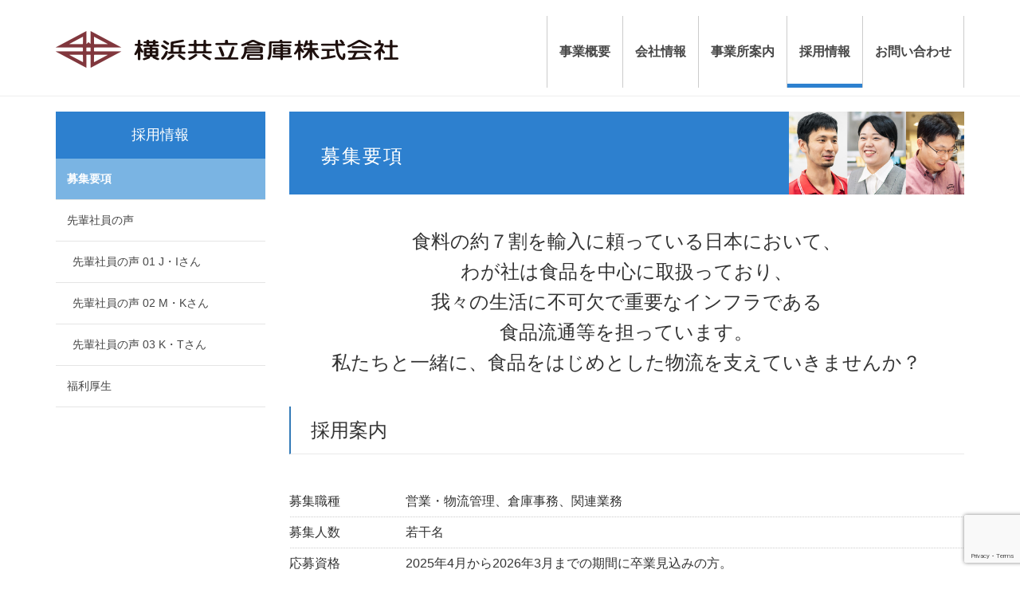

--- FILE ---
content_type: text/html; charset=UTF-8
request_url: https://www.kyoritsu-soko.co.jp/recruit/requirements
body_size: 11734
content:
<!DOCTYPE html>
<html lang="ja">
<head>
<meta charset="utf-8">
<meta http-equiv="X-UA-Compatible" content="IE=edge">
<meta name="viewport" content="width=device-width, initial-scale=1">
<meta name="format-detection" content="telephone=no">
<link rel="icon" type="image/png" href="/favicon-48x48.png" sizes="48x48" />
<link rel="icon" type="image/svg+xml" href="/favicon.svg" />
<link rel="shortcut icon" href="/favicon.ico" />
<link rel="apple-touch-icon" sizes="180x180" href="/apple-touch-icon.png" />
<link rel="manifest" href="/site.webmanifest" />
<meta name="keywords" content="横浜,横浜共立倉庫株式会社,倉庫,物流,保管,トランクルーム,不動産,貸し倉庫,貸倉庫,ロジスティクス" />
<meta name="description" content="募集要項 食料の約７割を輸入に頼っている日本において、わが社は食品を中心に取扱っており、我々の生活に不可欠で重要なインフラである食品流通等を担っています。私たちと一緒に、食品をはじめとした物流を支えていきませんか？ 採用案内 募集職種 営業" />

<!-- WP SiteManager OGP Tags -->
<meta property="og:title" content="募集要項" />
<meta property="og:type" content="article" />
<meta property="og:url" content="https://www.kyoritsu-soko.co.jp/recruit/requirements" />
<meta property="og:description" content="募集要項 食料の約７割を輸入に頼っている日本において、わが社は食品を中心に取扱っており、我々の生活に不可欠で重要なインフラである食品流通等を担っています。私たちと一緒に、食品をはじめとした物流を支えていきませんか？ 採用案内 募集職種 営業" />
<meta property="og:site_name" content="横浜共立倉庫株式会社" />
<meta property="og:image" content="https://www.kyoritsu-soko.co.jp/wp-content/uploads/2018/04/banner_recruit-1-2.jpg" />

<!-- WP SiteManager Twitter Cards Tags -->
<meta name="twitter:title" content="募集要項" />
<meta name="twitter:url" content="https://www.kyoritsu-soko.co.jp/recruit/requirements" />
<meta name="twitter:description" content="募集要項 食料の約７割を輸入に頼っている日本において、わが社は食品を中心に取扱っており、我々の生活に不可欠で重要なインフラである食品流通等を担っています。私たちと一緒に、食品をはじめとした物流を支えていきませんか？ 採用案内 募集職種 営業" />
<meta name="twitter:card" content="summary" />
<meta name="twitter:image" content="https://www.kyoritsu-soko.co.jp/wp-content/uploads/2018/04/banner_recruit-1-2.jpg" />
<meta name='robots' content='index, follow, max-image-preview:large, max-snippet:-1, max-video-preview:-1' />

	<!-- This site is optimized with the Yoast SEO plugin v22.1 - https://yoast.com/wordpress/plugins/seo/ -->
	<title>募集要項 - 横浜共立倉庫株式会社</title>
	<meta name="description" content="募集要項" />
	<link rel="canonical" href="https://www.kyoritsu-soko.co.jp/recruit/requirements" />
	<meta property="og:locale" content="ja_JP" />
	<meta property="og:type" content="article" />
	<meta property="og:title" content="募集要項 - 横浜共立倉庫株式会社" />
	<meta property="og:description" content="募集要項" />
	<meta property="og:url" content="https://www.kyoritsu-soko.co.jp/recruit/requirements" />
	<meta property="og:site_name" content="横浜共立倉庫株式会社" />
	<meta property="article:modified_time" content="2025-03-25T01:15:57+00:00" />
	<meta property="og:image" content="https://www.kyoritsu-soko.co.jp/wp-content/uploads/2025/02/unnamed.png" />
	<meta name="twitter:card" content="summary_large_image" />
	<meta name="twitter:label1" content="推定読み取り時間" />
	<meta name="twitter:data1" content="4分" />
	<script type="application/ld+json" class="yoast-schema-graph">{"@context":"https://schema.org","@graph":[{"@type":"WebPage","@id":"https://www.kyoritsu-soko.co.jp/recruit/requirements","url":"https://www.kyoritsu-soko.co.jp/recruit/requirements","name":"募集要項 - 横浜共立倉庫株式会社","isPartOf":{"@id":"https://www.kyoritsu-soko.co.jp/#website"},"primaryImageOfPage":{"@id":"https://www.kyoritsu-soko.co.jp/recruit/requirements#primaryimage"},"image":{"@id":"https://www.kyoritsu-soko.co.jp/recruit/requirements#primaryimage"},"thumbnailUrl":"https://www.kyoritsu-soko.co.jp/wp-content/uploads/2025/02/unnamed.png","datePublished":"2018-04-24T08:34:46+00:00","dateModified":"2025-03-25T01:15:57+00:00","description":"募集要項","breadcrumb":{"@id":"https://www.kyoritsu-soko.co.jp/recruit/requirements#breadcrumb"},"inLanguage":"ja","potentialAction":[{"@type":"ReadAction","target":["https://www.kyoritsu-soko.co.jp/recruit/requirements"]}]},{"@type":"ImageObject","inLanguage":"ja","@id":"https://www.kyoritsu-soko.co.jp/recruit/requirements#primaryimage","url":"","contentUrl":""},{"@type":"BreadcrumbList","@id":"https://www.kyoritsu-soko.co.jp/recruit/requirements#breadcrumb","itemListElement":[{"@type":"ListItem","position":1,"name":"ホーム","item":"https://www.kyoritsu-soko.co.jp/"},{"@type":"ListItem","position":2,"name":"採用情報","item":"https://www.kyoritsu-soko.co.jp/recruit/requirements"},{"@type":"ListItem","position":3,"name":"募集要項"}]},{"@type":"WebSite","@id":"https://www.kyoritsu-soko.co.jp/#website","url":"https://www.kyoritsu-soko.co.jp/","name":"横浜共立倉庫株式会社","description":"横浜を拠点に21世紀のトータルロジスティックスを提供する","publisher":{"@id":"https://www.kyoritsu-soko.co.jp/#organization"},"potentialAction":[{"@type":"SearchAction","target":{"@type":"EntryPoint","urlTemplate":"https://www.kyoritsu-soko.co.jp/?s={search_term_string}"},"query-input":"required name=search_term_string"}],"inLanguage":"ja"},{"@type":"Organization","@id":"https://www.kyoritsu-soko.co.jp/#organization","name":"横浜共立倉庫株式会社","url":"https://www.kyoritsu-soko.co.jp/","logo":{"@type":"ImageObject","inLanguage":"ja","@id":"https://www.kyoritsu-soko.co.jp/#/schema/logo/image/","url":"https://www.kyoritsu-soko.co.jp/wp-content/uploads/2024/02/logo_sc.png","contentUrl":"https://www.kyoritsu-soko.co.jp/wp-content/uploads/2024/02/logo_sc.png","width":675,"height":675,"caption":"横浜共立倉庫株式会社"},"image":{"@id":"https://www.kyoritsu-soko.co.jp/#/schema/logo/image/"}}]}</script>
	<!-- / Yoast SEO plugin. -->


<link rel='dns-prefetch' href='//oss.maxcdn.com' />
<link rel='stylesheet' id='vkExUnit_common_style-css' href='https://www.kyoritsu-soko.co.jp/wp-content/plugins/vk-all-in-one-expansion-unit/assets/css/vkExUnit_style.css?ver=9.94.2.1' type='text/css' media='all' />
<style id='vkExUnit_common_style-inline-css' type='text/css'>
.veu_promotion-alert__content--text { border: 1px solid rgba(0,0,0,0.125); padding: 0.5em 1em; border-radius: var(--vk-size-radius); margin-bottom: var(--vk-margin-block-bottom); font-size: 0.875rem; } /* Alert Content部分に段落タグを入れた場合に最後の段落の余白を0にする */ .veu_promotion-alert__content--text p:last-of-type{ margin-bottom:0; margin-top: 0; }
:root {--ver_page_top_button_url:url(https://www.kyoritsu-soko.co.jp/wp-content/plugins/vk-all-in-one-expansion-unit/assets/images/to-top-btn-icon.svg);}@font-face {font-weight: normal;font-style: normal;font-family: "vk_sns";src: url("https://www.kyoritsu-soko.co.jp/wp-content/plugins/vk-all-in-one-expansion-unit/inc/sns/icons/fonts/vk_sns.eot?-bq20cj");src: url("https://www.kyoritsu-soko.co.jp/wp-content/plugins/vk-all-in-one-expansion-unit/inc/sns/icons/fonts/vk_sns.eot?#iefix-bq20cj") format("embedded-opentype"),url("https://www.kyoritsu-soko.co.jp/wp-content/plugins/vk-all-in-one-expansion-unit/inc/sns/icons/fonts/vk_sns.woff?-bq20cj") format("woff"),url("https://www.kyoritsu-soko.co.jp/wp-content/plugins/vk-all-in-one-expansion-unit/inc/sns/icons/fonts/vk_sns.ttf?-bq20cj") format("truetype"),url("https://www.kyoritsu-soko.co.jp/wp-content/plugins/vk-all-in-one-expansion-unit/inc/sns/icons/fonts/vk_sns.svg?-bq20cj#vk_sns") format("svg");}
</style>
<link rel='stylesheet' id='wp-block-library-css' href='https://www.kyoritsu-soko.co.jp/wp-includes/css/dist/block-library/style.min.css?ver=6.4.3' type='text/css' media='all' />
<style id='classic-theme-styles-inline-css' type='text/css'>
/*! This file is auto-generated */
.wp-block-button__link{color:#fff;background-color:#32373c;border-radius:9999px;box-shadow:none;text-decoration:none;padding:calc(.667em + 2px) calc(1.333em + 2px);font-size:1.125em}.wp-block-file__button{background:#32373c;color:#fff;text-decoration:none}
</style>
<style id='global-styles-inline-css' type='text/css'>
body{--wp--preset--color--black: #000000;--wp--preset--color--cyan-bluish-gray: #abb8c3;--wp--preset--color--white: #ffffff;--wp--preset--color--pale-pink: #f78da7;--wp--preset--color--vivid-red: #cf2e2e;--wp--preset--color--luminous-vivid-orange: #ff6900;--wp--preset--color--luminous-vivid-amber: #fcb900;--wp--preset--color--light-green-cyan: #7bdcb5;--wp--preset--color--vivid-green-cyan: #00d084;--wp--preset--color--pale-cyan-blue: #8ed1fc;--wp--preset--color--vivid-cyan-blue: #0693e3;--wp--preset--color--vivid-purple: #9b51e0;--wp--preset--gradient--vivid-cyan-blue-to-vivid-purple: linear-gradient(135deg,rgba(6,147,227,1) 0%,rgb(155,81,224) 100%);--wp--preset--gradient--light-green-cyan-to-vivid-green-cyan: linear-gradient(135deg,rgb(122,220,180) 0%,rgb(0,208,130) 100%);--wp--preset--gradient--luminous-vivid-amber-to-luminous-vivid-orange: linear-gradient(135deg,rgba(252,185,0,1) 0%,rgba(255,105,0,1) 100%);--wp--preset--gradient--luminous-vivid-orange-to-vivid-red: linear-gradient(135deg,rgba(255,105,0,1) 0%,rgb(207,46,46) 100%);--wp--preset--gradient--very-light-gray-to-cyan-bluish-gray: linear-gradient(135deg,rgb(238,238,238) 0%,rgb(169,184,195) 100%);--wp--preset--gradient--cool-to-warm-spectrum: linear-gradient(135deg,rgb(74,234,220) 0%,rgb(151,120,209) 20%,rgb(207,42,186) 40%,rgb(238,44,130) 60%,rgb(251,105,98) 80%,rgb(254,248,76) 100%);--wp--preset--gradient--blush-light-purple: linear-gradient(135deg,rgb(255,206,236) 0%,rgb(152,150,240) 100%);--wp--preset--gradient--blush-bordeaux: linear-gradient(135deg,rgb(254,205,165) 0%,rgb(254,45,45) 50%,rgb(107,0,62) 100%);--wp--preset--gradient--luminous-dusk: linear-gradient(135deg,rgb(255,203,112) 0%,rgb(199,81,192) 50%,rgb(65,88,208) 100%);--wp--preset--gradient--pale-ocean: linear-gradient(135deg,rgb(255,245,203) 0%,rgb(182,227,212) 50%,rgb(51,167,181) 100%);--wp--preset--gradient--electric-grass: linear-gradient(135deg,rgb(202,248,128) 0%,rgb(113,206,126) 100%);--wp--preset--gradient--midnight: linear-gradient(135deg,rgb(2,3,129) 0%,rgb(40,116,252) 100%);--wp--preset--font-size--small: 13px;--wp--preset--font-size--medium: 20px;--wp--preset--font-size--large: 36px;--wp--preset--font-size--x-large: 42px;--wp--preset--spacing--20: 0.44rem;--wp--preset--spacing--30: 0.67rem;--wp--preset--spacing--40: 1rem;--wp--preset--spacing--50: 1.5rem;--wp--preset--spacing--60: 2.25rem;--wp--preset--spacing--70: 3.38rem;--wp--preset--spacing--80: 5.06rem;--wp--preset--shadow--natural: 6px 6px 9px rgba(0, 0, 0, 0.2);--wp--preset--shadow--deep: 12px 12px 50px rgba(0, 0, 0, 0.4);--wp--preset--shadow--sharp: 6px 6px 0px rgba(0, 0, 0, 0.2);--wp--preset--shadow--outlined: 6px 6px 0px -3px rgba(255, 255, 255, 1), 6px 6px rgba(0, 0, 0, 1);--wp--preset--shadow--crisp: 6px 6px 0px rgba(0, 0, 0, 1);}:where(.is-layout-flex){gap: 0.5em;}:where(.is-layout-grid){gap: 0.5em;}body .is-layout-flow > .alignleft{float: left;margin-inline-start: 0;margin-inline-end: 2em;}body .is-layout-flow > .alignright{float: right;margin-inline-start: 2em;margin-inline-end: 0;}body .is-layout-flow > .aligncenter{margin-left: auto !important;margin-right: auto !important;}body .is-layout-constrained > .alignleft{float: left;margin-inline-start: 0;margin-inline-end: 2em;}body .is-layout-constrained > .alignright{float: right;margin-inline-start: 2em;margin-inline-end: 0;}body .is-layout-constrained > .aligncenter{margin-left: auto !important;margin-right: auto !important;}body .is-layout-constrained > :where(:not(.alignleft):not(.alignright):not(.alignfull)){max-width: var(--wp--style--global--content-size);margin-left: auto !important;margin-right: auto !important;}body .is-layout-constrained > .alignwide{max-width: var(--wp--style--global--wide-size);}body .is-layout-flex{display: flex;}body .is-layout-flex{flex-wrap: wrap;align-items: center;}body .is-layout-flex > *{margin: 0;}body .is-layout-grid{display: grid;}body .is-layout-grid > *{margin: 0;}:where(.wp-block-columns.is-layout-flex){gap: 2em;}:where(.wp-block-columns.is-layout-grid){gap: 2em;}:where(.wp-block-post-template.is-layout-flex){gap: 1.25em;}:where(.wp-block-post-template.is-layout-grid){gap: 1.25em;}.has-black-color{color: var(--wp--preset--color--black) !important;}.has-cyan-bluish-gray-color{color: var(--wp--preset--color--cyan-bluish-gray) !important;}.has-white-color{color: var(--wp--preset--color--white) !important;}.has-pale-pink-color{color: var(--wp--preset--color--pale-pink) !important;}.has-vivid-red-color{color: var(--wp--preset--color--vivid-red) !important;}.has-luminous-vivid-orange-color{color: var(--wp--preset--color--luminous-vivid-orange) !important;}.has-luminous-vivid-amber-color{color: var(--wp--preset--color--luminous-vivid-amber) !important;}.has-light-green-cyan-color{color: var(--wp--preset--color--light-green-cyan) !important;}.has-vivid-green-cyan-color{color: var(--wp--preset--color--vivid-green-cyan) !important;}.has-pale-cyan-blue-color{color: var(--wp--preset--color--pale-cyan-blue) !important;}.has-vivid-cyan-blue-color{color: var(--wp--preset--color--vivid-cyan-blue) !important;}.has-vivid-purple-color{color: var(--wp--preset--color--vivid-purple) !important;}.has-black-background-color{background-color: var(--wp--preset--color--black) !important;}.has-cyan-bluish-gray-background-color{background-color: var(--wp--preset--color--cyan-bluish-gray) !important;}.has-white-background-color{background-color: var(--wp--preset--color--white) !important;}.has-pale-pink-background-color{background-color: var(--wp--preset--color--pale-pink) !important;}.has-vivid-red-background-color{background-color: var(--wp--preset--color--vivid-red) !important;}.has-luminous-vivid-orange-background-color{background-color: var(--wp--preset--color--luminous-vivid-orange) !important;}.has-luminous-vivid-amber-background-color{background-color: var(--wp--preset--color--luminous-vivid-amber) !important;}.has-light-green-cyan-background-color{background-color: var(--wp--preset--color--light-green-cyan) !important;}.has-vivid-green-cyan-background-color{background-color: var(--wp--preset--color--vivid-green-cyan) !important;}.has-pale-cyan-blue-background-color{background-color: var(--wp--preset--color--pale-cyan-blue) !important;}.has-vivid-cyan-blue-background-color{background-color: var(--wp--preset--color--vivid-cyan-blue) !important;}.has-vivid-purple-background-color{background-color: var(--wp--preset--color--vivid-purple) !important;}.has-black-border-color{border-color: var(--wp--preset--color--black) !important;}.has-cyan-bluish-gray-border-color{border-color: var(--wp--preset--color--cyan-bluish-gray) !important;}.has-white-border-color{border-color: var(--wp--preset--color--white) !important;}.has-pale-pink-border-color{border-color: var(--wp--preset--color--pale-pink) !important;}.has-vivid-red-border-color{border-color: var(--wp--preset--color--vivid-red) !important;}.has-luminous-vivid-orange-border-color{border-color: var(--wp--preset--color--luminous-vivid-orange) !important;}.has-luminous-vivid-amber-border-color{border-color: var(--wp--preset--color--luminous-vivid-amber) !important;}.has-light-green-cyan-border-color{border-color: var(--wp--preset--color--light-green-cyan) !important;}.has-vivid-green-cyan-border-color{border-color: var(--wp--preset--color--vivid-green-cyan) !important;}.has-pale-cyan-blue-border-color{border-color: var(--wp--preset--color--pale-cyan-blue) !important;}.has-vivid-cyan-blue-border-color{border-color: var(--wp--preset--color--vivid-cyan-blue) !important;}.has-vivid-purple-border-color{border-color: var(--wp--preset--color--vivid-purple) !important;}.has-vivid-cyan-blue-to-vivid-purple-gradient-background{background: var(--wp--preset--gradient--vivid-cyan-blue-to-vivid-purple) !important;}.has-light-green-cyan-to-vivid-green-cyan-gradient-background{background: var(--wp--preset--gradient--light-green-cyan-to-vivid-green-cyan) !important;}.has-luminous-vivid-amber-to-luminous-vivid-orange-gradient-background{background: var(--wp--preset--gradient--luminous-vivid-amber-to-luminous-vivid-orange) !important;}.has-luminous-vivid-orange-to-vivid-red-gradient-background{background: var(--wp--preset--gradient--luminous-vivid-orange-to-vivid-red) !important;}.has-very-light-gray-to-cyan-bluish-gray-gradient-background{background: var(--wp--preset--gradient--very-light-gray-to-cyan-bluish-gray) !important;}.has-cool-to-warm-spectrum-gradient-background{background: var(--wp--preset--gradient--cool-to-warm-spectrum) !important;}.has-blush-light-purple-gradient-background{background: var(--wp--preset--gradient--blush-light-purple) !important;}.has-blush-bordeaux-gradient-background{background: var(--wp--preset--gradient--blush-bordeaux) !important;}.has-luminous-dusk-gradient-background{background: var(--wp--preset--gradient--luminous-dusk) !important;}.has-pale-ocean-gradient-background{background: var(--wp--preset--gradient--pale-ocean) !important;}.has-electric-grass-gradient-background{background: var(--wp--preset--gradient--electric-grass) !important;}.has-midnight-gradient-background{background: var(--wp--preset--gradient--midnight) !important;}.has-small-font-size{font-size: var(--wp--preset--font-size--small) !important;}.has-medium-font-size{font-size: var(--wp--preset--font-size--medium) !important;}.has-large-font-size{font-size: var(--wp--preset--font-size--large) !important;}.has-x-large-font-size{font-size: var(--wp--preset--font-size--x-large) !important;}
.wp-block-navigation a:where(:not(.wp-element-button)){color: inherit;}
:where(.wp-block-post-template.is-layout-flex){gap: 1.25em;}:where(.wp-block-post-template.is-layout-grid){gap: 1.25em;}
:where(.wp-block-columns.is-layout-flex){gap: 2em;}:where(.wp-block-columns.is-layout-grid){gap: 2em;}
.wp-block-pullquote{font-size: 1.5em;line-height: 1.6;}
</style>
<link rel='stylesheet' id='contact-form-7-css' href='https://www.kyoritsu-soko.co.jp/wp-content/plugins/contact-form-7/includes/css/styles.css?ver=5.8.7' type='text/css' media='all' />
<link rel='stylesheet' id='foobox-free-min-css' href='https://www.kyoritsu-soko.co.jp/wp-content/plugins/foobox-image-lightbox/free/css/foobox.free.min.css?ver=2.7.27' type='text/css' media='all' />
<link rel='stylesheet' id='veu-cta-css' href='https://www.kyoritsu-soko.co.jp/wp-content/plugins/vk-all-in-one-expansion-unit/inc/call-to-action/package/assets/css/style.css?ver=9.94.2.1' type='text/css' media='all' />
<link rel='stylesheet' id='lightning-font-awesome-style-css' href='https://www.kyoritsu-soko.co.jp/wp-content/themes/Lightning-master/css/font-awesome/4.3.0/css/font-awesome.min.css?ver=20150622' type='text/css' media='all' />
<link rel='stylesheet' id='lightning-design-style-css' href='https://www.kyoritsu-soko.co.jp/wp-content/themes/Lightning-master/css/style.css?ver=20150918a' type='text/css' media='all' />
<link rel='stylesheet' id='lightning-theme-style-css' href='https://www.kyoritsu-soko.co.jp/wp-content/themes/Lightning-master/style.css?ver=20150814' type='text/css' media='all' />
<!--[if lt IE 9]>
<script type="text/javascript" src="https://oss.maxcdn.com/html5shiv/3.7.2/html5shiv.min.js?ver=6.4.3" id="html5shiv-js"></script>
<![endif]-->
<!--[if lt IE 9]>
<script type="text/javascript" src="https://oss.maxcdn.com/respond/1.4.2/respond.min.js?ver=6.4.3" id="respond-js"></script>
<![endif]-->
<script type="text/javascript" src="https://www.kyoritsu-soko.co.jp/wp-includes/js/jquery/jquery.min.js?ver=3.7.1" id="jquery-core-js"></script>
<script type="text/javascript" src="https://www.kyoritsu-soko.co.jp/wp-includes/js/jquery/jquery-migrate.min.js?ver=3.4.1" id="jquery-migrate-js"></script>
<script type="text/javascript" src="https://www.kyoritsu-soko.co.jp/wp-content/themes/Lightning-master/js/all.min.js?ver=20150918a" id="lightning-js-js"></script>
<script type="text/javascript" id="foobox-free-min-js-before">
/* <![CDATA[ */
/* Run FooBox FREE (v2.7.27) */
var FOOBOX = window.FOOBOX = {
	ready: true,
	disableOthers: false,
	o: {wordpress: { enabled: true }, images: { showCaptions:false }, excludes:'.fbx-link,.nofoobox,.nolightbox,a[href*="pinterest.com/pin/create/button/"]', affiliate : { enabled: false }, error: "Could not load the item"},
	selectors: [
		".gallery", ".wp-block-gallery", ".wp-caption", ".wp-block-image", "a:has(img[class*=wp-image-])", ".foobox"
	],
	pre: function( $ ){
		// Custom JavaScript (Pre)
		
	},
	post: function( $ ){
		// Custom JavaScript (Post)
		
		// Custom Captions Code
		
	},
	custom: function( $ ){
		// Custom Extra JS
		
	}
};
/* ]]> */
</script>
<script type="text/javascript" src="https://www.kyoritsu-soko.co.jp/wp-content/plugins/foobox-image-lightbox/free/js/foobox.free.min.js?ver=2.7.27" id="foobox-free-min-js"></script>
<link rel="https://api.w.org/" href="https://www.kyoritsu-soko.co.jp/wp-json/" /><link rel="alternate" type="application/json" href="https://www.kyoritsu-soko.co.jp/wp-json/wp/v2/pages/1147" /><link rel='shortlink' href='https://www.kyoritsu-soko.co.jp/?p=1147' />
<link rel="alternate" type="application/json+oembed" href="https://www.kyoritsu-soko.co.jp/wp-json/oembed/1.0/embed?url=https%3A%2F%2Fwww.kyoritsu-soko.co.jp%2Frecruit%2Frequirements" />
<link rel="alternate" type="text/xml+oembed" href="https://www.kyoritsu-soko.co.jp/wp-json/oembed/1.0/embed?url=https%3A%2F%2Fwww.kyoritsu-soko.co.jp%2Frecruit%2Frequirements&#038;format=xml" />
<style type="text/css">
.veu_color_txt_key { color:#2d80cf ; }
.veu_color_bg_key { background-color:#2d80cf ; }
.veu_color_border_key { border-color:#2d80cf ; }
a { color:#2d80cf ; }
a:hover { color:#2d80cf ; }
.siteHeader_logo.navbar-brand a:hover,
/*h1.entry-title:first-letter,
.single h1.entry-title:first-letter { color:<!--?php echo $color_key;?-->; }*/
h2,
.mainSection-title { border-top-color:#2d80cf}
h3:after,
.subSection-title:after { border-bottom-color:#2d80cf; }
ul.gMenu a:hover { color:#2d80cf; }
.page-header { background-color:#2d80cf; }
/*
.btn-default { border-color:#2d80cf;color:#2d80cf;}
.btn-default:hover { border-color:#2d80cf;background-color: #2d80cf; }
.btn-primary { background-color:#2d80cf;border-color:#2d80cf; }
.btn-primary:hover { background-color:#2d80cf;border-color:#2d80cf; }
*/
.media .media-body .media-heading a:hover { color:#2d80cf; }
ul.page-numbers li span.page-numbers.current { background-color:#2d80cf; }
.pager li > a { border-color:#2d80cf;color:#2d80cf;}
.pager li > a:hover { background-color:#2d80cf;color:#fff;}
footer { border-top-color:#2d80cf }
@media (min-width: 768px){
  ul.gMenu > li > a:hover:after,
  ul.gMenu > li.current-post-ancestor > a:after,
  ul.gMenu > li.current-menu-item > a:after,
  ul.gMenu > li.current-menu-parent > a:after,
  ul.gMenu > li.current-menu-ancestor > a:after,
  ul.gMenu > li.current_page_parent > a:after,
  ul.gMenu > li.current_page_ancestor > a:after { border-bottom-color: #2d80cf }
} /* @media (min-width: 768px) */
</style>
<link rel="stylesheet" media="screen, print" href="https://www.kyoritsu-soko.co.jp/wp-content/themes/Lightning-master/css/gistfile1.css" charset="UTF-8" />
<script src="https://maps.googleapis.com/maps/api/js?key=AIzaSyBPOfaZIv_PwrLtNjjYZsrVlF0RW95R5QA">
</script>
<!-- Google tag (gtag.js) -->
<script async src="https://www.googletagmanager.com/gtag/js?id=G-EGQ7HN2CRC"></script>
<script>
  window.dataLayer = window.dataLayer || [];
  function gtag(){dataLayer.push(arguments);}
  gtag('js', new Date());

  gtag('config', 'G-EGQ7HN2CRC');
</script>
</head>
<body class="page-template-default page page-id-1147 page-child parent-pageid-25 post-name-requirements post-type-page" onload="initialize();">
<header class="navbar navbar-fixed-top siteHeader">
        <div class="container">
        <div class="navbar-header">
            <button type="button" class="navbar-toggle" data-toggle="collapse" data-target="#navbar-ex-collapse">
                <span class="sr-only">Toggle navigation</span>
                <span class="icon-bar"></span>
                <span class="icon-bar"></span>
                <span class="icon-bar"></span>
            </button>
            <h1 class="navbar-brand siteHeader_logo">
            <a href="https://www.kyoritsu-soko.co.jp/"><span>
            <img src="https://www.kyoritsu-soko.co.jp/wp-content/uploads/2016/03/logo_head.png" alt="横浜共立倉庫株式会社" />            </span></a>
            </h1>
        </div>

        <div class="collapse navbar-collapse" id="navbar-ex-collapse">
        <nav class="menu-%e3%82%b0%e3%83%ad%e3%83%bc%e3%83%90%e3%83%ab%e3%83%8a%e3%83%93%e3%82%b2%e3%83%bc%e3%82%b7%e3%83%a7%e3%83%b3-container"><ul id="menu-%e3%82%b0%e3%83%ad%e3%83%bc%e3%83%90%e3%83%ab%e3%83%8a%e3%83%93%e3%82%b2%e3%83%bc%e3%82%b7%e3%83%a7%e3%83%b3" class="menu nav navbar-nav gMenu"><li id="menu-item-98" class="menu-item menu-item-type-post_type menu-item-object-page menu-item-has-children"><a href="https://www.kyoritsu-soko.co.jp/business"><strong class="gMenu_name">事業概要</strong></a>
<ul class="sub-menu">
	<li id="menu-item-1163" class="menu-item menu-item-type-post_type menu-item-object-page"><a href="https://www.kyoritsu-soko.co.jp/business/warehouse">倉庫物流事業</a></li>
	<li id="menu-item-1176" class="menu-item menu-item-type-post_type menu-item-object-page"><a href="https://www.kyoritsu-soko.co.jp/business/quality-and-environment">品質・環境について</a></li>
	<li id="menu-item-1175" class="menu-item menu-item-type-post_type menu-item-object-page"><a href="https://www.kyoritsu-soko.co.jp/business/improvement-activities">改善活動について</a></li>
</ul>
</li>
<li id="menu-item-104" class="menu-item menu-item-type-post_type menu-item-object-page menu-item-has-children"><a href="https://www.kyoritsu-soko.co.jp/company/management"><strong class="gMenu_name">会社情報</strong></a>
<ul class="sub-menu">
	<li id="menu-item-108" class="menu-item menu-item-type-post_type menu-item-object-page"><a href="https://www.kyoritsu-soko.co.jp/company/management">経営理念</a></li>
	<li id="menu-item-1164" class="menu-item menu-item-type-post_type menu-item-object-page"><a href="https://www.kyoritsu-soko.co.jp/company/profile">会社概要</a></li>
	<li id="menu-item-1165" class="menu-item menu-item-type-post_type menu-item-object-page"><a href="https://www.kyoritsu-soko.co.jp/company/history">会社沿革</a></li>
</ul>
</li>
<li id="menu-item-92" class="menu-item menu-item-type-post_type menu-item-object-page menu-item-has-children"><a href="https://www.kyoritsu-soko.co.jp/offices"><strong class="gMenu_name">事業所案内</strong></a>
<ul class="sub-menu">
	<li id="menu-item-1166" class="menu-item menu-item-type-post_type menu-item-object-page"><a href="https://www.kyoritsu-soko.co.jp/offices/head_office">本社</a></li>
	<li id="menu-item-1167" class="menu-item menu-item-type-post_type menu-item-object-page"><a href="https://www.kyoritsu-soko.co.jp/offices/daikoku">大黒ロジスティクスセンター</a></li>
	<li id="menu-item-1168" class="menu-item menu-item-type-post_type menu-item-object-page"><a href="https://www.kyoritsu-soko.co.jp/offices/dpl_daikoku">DPL大黒ロジスティクスセンター</a></li>
	<li id="menu-item-1169" class="menu-item menu-item-type-post_type menu-item-object-page"><a href="https://www.kyoritsu-soko.co.jp/offices/honmoku">本牧ロジスティクスセンター</a></li>
	<li id="menu-item-1170" class="menu-item menu-item-type-post_type menu-item-object-page"><a href="https://www.kyoritsu-soko.co.jp/offices/adachi">足立ロジスティクスセンター</a></li>
</ul>
</li>
<li id="menu-item-109" class="menu-item menu-item-type-post_type menu-item-object-page current-page-ancestor current-menu-parent current-page-parent current_page_ancestor menu-item-has-children"><a href="https://www.kyoritsu-soko.co.jp/recruit/requirements"><strong class="gMenu_name">採用情報</strong></a>
<ul class="sub-menu">
	<li id="menu-item-1171" class="menu-item menu-item-type-post_type menu-item-object-page current-menu-item page_item page-item-1147 current_page_item"><a href="https://www.kyoritsu-soko.co.jp/recruit/requirements">募集要項</a></li>
	<li id="menu-item-1172" class="menu-item menu-item-type-post_type menu-item-object-page"><a href="https://www.kyoritsu-soko.co.jp/recruit/voice/voice-1">先輩社員の声</a></li>
	<li id="menu-item-1173" class="menu-item menu-item-type-post_type menu-item-object-page"><a href="https://www.kyoritsu-soko.co.jp/recruit/welfare">福利厚生</a></li>
</ul>
</li>
<li id="menu-item-91" class="menu-item menu-item-type-post_type menu-item-object-page"><a href="https://www.kyoritsu-soko.co.jp/contact"><strong class="gMenu_name">お問い合わせ</strong></a></li>
</ul></nav>        </div>
    </div>
    </header>




<div class="section siteContent">
<div class="container">
<div class="row">




<main class="col-sm-9 col-sm-push-3 mainSection" id="main" role="main">

    
    <div id="post-1147" class="post-1147 page type-page status-publish hentry">
    <div class="entry-body">
    <div class="page-lead">
<div class="page-lead-title">
<div class="wrap_header-small">
<div class="header-small"></div>
<div class="header-small_img"><img decoding="async" class="alignnone size-full wp-image-1137" src="/wp-content/uploads/2019/09/top_thumb_rec.jpg" alt="" width="720" height="340" /></div>
</div>
<h1>募集要項</h1>
</div>
</div>
<p class="lead text-center">食料の約７割を輸入に頼っている日本において、<br class="hidden-xs hidden-sm" />わが社は食品を中心に取扱っており、<br class="hidden-xs hidden-sm" />我々の生活に不可欠で重要なインフラである<br class="hidden-xs hidden-sm" />食品流通等を担っています。<br class="hidden-xs hidden-sm" />私たちと一緒に、食品をはじめとした物流を支えていきませんか？</p>
<h2 class="mt1em">採用案内</h2>
<div class="row rec-row">
<div class="col-sm-3 col-md-2">募集職種</div>
<div class="col-sm-9 col-md-10">営業・物流管理、倉庫事務、関連業務</div>
</div>
<div class="row rec-row">
<div class="col-sm-3 col-md-2">募集人数</div>
<div class="col-sm-9 col-md-10">若干名</div>
</div>
<div class="row rec-row">
<div class="col-sm-3 col-md-2">応募資格</div>
<div class="col-sm-9 col-md-10">2025年4月から2026年3月までの期間に卒業見込みの方。<br />詳細は下記お問合せよりご連絡下さい。<br />※中途採用（経験者、第二新卒の方）の募集は現在行っておりません。</div>
</div>
<div class="row rec-row">
<div class="col-sm-3 col-md-2">選考方法</div>
<div class="col-sm-9 col-md-10">面接</div>
</div>
<div class="row rec-row">
<div class="col-sm-3 col-md-2">勤務・待遇</div>
<div class="col-sm-9 col-md-10">初任給<br />（総合職）：大卒220,000円、短大・高専・専門卒197,500円（2024年度）<br />
（一般職）：高卒 177,000円（2024年度）<br />
昇給・賞与：昇給1回、賞与年2回<br />
勤務地：本社、ロジスティクスセンター<br />
勤務時間：（基本）8：30～17：00<br />
休日：完全週休2日制、祝祭日、年次有給休暇（初年度14日最高20日）、年次特別有給休暇(5日)、年末年始休暇、特別休暇（結婚、忌引）、産前産後、育児・介護、他<br />※年間休日122日（2024年度）</div>
<div class="col-sm-9 col-md-10"></div>
</div>
<div class="row rec-row">
<div class="col-sm-3 col-md-2">研修制度</div>
<div class="col-sm-9 col-md-10">新入社員研修、OJT、フォローアップ研修、階層別研修、管理職研修、実務研修等</div>
</div>
<div class="row rec-row">
<div class="col-sm-3 col-md-2">福利厚生</div>
<div class="col-sm-9 col-md-10">横浜市勤労者福祉共済（ハマふれんど）</div>
</div>
<div class="row rec-row">
<div class="col-sm-3 col-md-2">採用実績校</div>
<div class="col-sm-9 col-md-10">桜美林大学、神奈川大学、関東学院大学、近畿大学、駒澤大学、東海大学、日本大学、法政大学、横浜桐蔭大学、港湾職業能力開発短期大学、和光大学、横浜商科大学、関東学園大学</div>
</div>
<div class="row rec-row">
<div class="col-sm-3 col-md-2">お問い合わせ先</div>
<div class="col-sm-9 col-md-10">本社採用担当（人事総務グループ）　TEL：045-506-3222</div>
</div>
<p><!--a href="/contact" class="btn btn-primary btn-xl center-button btn-ar-r"><i class="fa fa-envelope"></i>
  お問い合わせ</a--></p>
<div class="wrap_banner">
<a class="center-button box-mynavi" href="https://job.mynavi.jp/26/pc/search/corp89406/outline.html" target="_blank" rel="noopener"><h3>説明会・面接・その他<br class="visible-xss">イベント等の案内を<br>ご希望の方は、<br class="visible-xss">こちらからエントリー</h3><img decoding="async" src="https://www.kyoritsu-soko.co.jp/wp-content/uploads/2025/02/unnamed.png" alt="マイナビこちらからエントリー" class="wp-image-1529"/><br /></a>
<br /><a class="center-button" href="/recruit/voice/voice-1/"><br /><img loading="lazy" decoding="async" class="alignnone size-full wp-image-1149" src="/wp-content/uploads/2019/08/banner_recruit.jpg" alt="インタビュー「先輩社員の声」" width="480" height="128" /><br /></a></div>
<h2 class="mt1em">採用についてのお問い合わせ</h2>

<div class="wpcf7 no-js" id="wpcf7-f753-p1147-o1" lang="ja" dir="ltr">
<div class="screen-reader-response"><p role="status" aria-live="polite" aria-atomic="true"></p> <ul></ul></div>
<form action="/recruit/requirements#wpcf7-f753-p1147-o1" method="post" class="wpcf7-form init" aria-label="コンタクトフォーム" novalidate="novalidate" data-status="init">
<div style="display: none;">
<input type="hidden" name="_wpcf7" value="753" />
<input type="hidden" name="_wpcf7_version" value="5.8.7" />
<input type="hidden" name="_wpcf7_locale" value="ja" />
<input type="hidden" name="_wpcf7_unit_tag" value="wpcf7-f753-p1147-o1" />
<input type="hidden" name="_wpcf7_container_post" value="1147" />
<input type="hidden" name="_wpcf7_posted_data_hash" value="" />
<input type="hidden" name="_wpcf7_recaptcha_response" value="" />
</div>
<p class="c1"><span class="m-alert">必須</span>お名前
</p>
<p><span class="wpcf7-form-control-wrap" data-name="your-sei"><input size="40" class="wpcf7-form-control wpcf7-text wpcf7-validates-as-required" aria-required="true" aria-invalid="false" placeholder="姓" value="" type="text" name="your-sei" /></span>　<span class="wpcf7-form-control-wrap" data-name="your-mei"><input size="40" class="wpcf7-form-control wpcf7-text wpcf7-validates-as-required" aria-required="true" aria-invalid="false" placeholder="名" value="" type="text" name="your-mei" /></span>
</p>
<p class="c2"><span class="m-alert">必須</span>お名前(フリガナ)
</p>
<p><span class="wpcf7-form-control-wrap" data-name="your-fri-sei"><input size="40" class="wpcf7-form-control wpcf7-text wpcf7-validates-as-required" aria-required="true" aria-invalid="false" placeholder="セイ" value="" type="text" name="your-fri-sei" /></span>　<span class="wpcf7-form-control-wrap" data-name="your-fri-mei"><input size="40" class="wpcf7-form-control wpcf7-text wpcf7-validates-as-required" aria-required="true" aria-invalid="false" placeholder="メイ" value="" type="text" name="your-fri-mei" /></span>
</p>
<p class="c1">学校名
</p>
<p><span class="wpcf7-form-control-wrap" data-name="your-comp"><input size="40" class="wpcf7-form-control wpcf7-text" aria-invalid="false" placeholder="" value="" type="text" name="your-comp" /></span>　
</p>
<p class="c2">学部学科名
</p>
<p><span class="wpcf7-form-control-wrap" data-name="your-org"><input size="40" class="wpcf7-form-control wpcf7-text" aria-invalid="false" placeholder="" value="" type="text" name="your-org" /></span>　
</p>
<p class="c1"><span class="m-alert">必須</span>メールアドレス
</p>
<p><span class="wpcf7-form-control-wrap" data-name="your-email"><input size="40" class="wpcf7-form-control wpcf7-email wpcf7-validates-as-required wpcf7-text wpcf7-validates-as-email" aria-required="true" aria-invalid="false" placeholder="半角入力　例：xxxx＠kyoritsu-soko.co.jp" value="" type="email" name="your-email" /></span>
</p>
<p class="c2"><span class="m-alert">必須</span>確認用メールアドレス
</p>
<p><span class="wpcf7-form-control-wrap" data-name="your-email_confirm"><input size="40" class="wpcf7-form-control wpcf7-email wpcf7-validates-as-required wpcf7-text wpcf7-validates-as-email" aria-required="true" aria-invalid="false" placeholder="確認のためもう一度入力してください" value="" type="email" name="your-email_confirm" /></span>
</p>
<p class="c1 st"><span class="m-alert">必須</span>お問い合わせ内容
</p>
<p><span class="wpcf7-form-control-wrap" data-name="your-message"><textarea cols="40" rows="4" class="wpcf7-form-control wpcf7-textarea wpcf7-validates-as-required" aria-required="true" aria-invalid="false" name="your-message"></textarea></span>
</p>
<p class="c1 st last"><br />
<span class="wpcf7-form-control-wrap" data-name="accept-this"><span class="wpcf7-form-control wpcf7-acceptance"><span class="wpcf7-list-item"><input type="checkbox" name="accept-this" value="1" aria-invalid="false" /></span></span></span> 確認画面は表示されません。<br />
上記内容にて送信いたしますので、よろしければチェックを入れて送信ボタンを押してください。
</p>
<p><input class="wpcf7-form-control wpcf7-submit has-spinner" type="submit" value="送信" />
</p><div class="wpcf7-response-output" aria-hidden="true"></div>
</form>
</div>

<style>
.box-mynavi {
    background-color: #e8f7fd;
border:3px solid #00aaeb;
    width: 100%;
    display: flex;
    justify-content: center;
align-items:center;
flex-direction:column;    
    padding: 30px 20px 0;
transition: all 0.5s;
}
.box-mynavi:hover {
   opacity:0.7;
}
.box-mynavi h3{
    border-bottom: none; 
    box-shadow: none;
    color:#00aaeb;
    text-align:center;
    line-height:1.8;
}
@media (min-width: 500px) { .visible-xss {display: none;} }
@media (max-width: 499px) { .hidden-xss { display: none !important; } .visible-xss {display: visible !important;} }
</style>    </div>
	    </div><!-- [ /#post-1147 ] -->

	
</main><!-- [ /.mainSection ] -->





<div class="col-sm-3 col-sm-pull-9 subSection">
			<aside class="widget widget_archive">
			<nav class="localNav">
			<h1 class="subSection-title">採用情報</h1>
			<ul>
			<li class="page_item page-item-1147 current_page_item"><a href="https://www.kyoritsu-soko.co.jp/recruit/requirements" aria-current="page">募集要項</a></li>
<li class="page_item page-item-446 page_item_has_children"><a href="https://www.kyoritsu-soko.co.jp/recruit/voice/voice-1">先輩社員の声</a>
<ul class='children'>
	<li class="page_item page-item-1135"><a href="https://www.kyoritsu-soko.co.jp/recruit/voice/voice-1">先輩社員の声 01 J・Iさん</a></li>
	<li class="page_item page-item-1305"><a href="https://www.kyoritsu-soko.co.jp/recruit/voice/voice-2">先輩社員の声 02 M・Kさん</a></li>
	<li class="page_item page-item-1324"><a href="https://www.kyoritsu-soko.co.jp/recruit/voice/voice-3">先輩社員の声 03 K・Tさん</a></li>
</ul>
</li>
<li class="page_item page-item-1087"><a href="https://www.kyoritsu-soko.co.jp/recruit/welfare">福利厚生</a></li>
			</ul>
			</nav>
			</aside>
		</div><!-- [ /.subSection ] -->





</div><!-- [ /.row ] -->
</div><!-- [ /.container ] -->
</div><!-- [ /.siteContent ] -->



<footer class="section siteFooter">




<!--a href="<!--?php echo esc_url(home_url('/')); ?>" class="btn tohome"><i class="fa fa-home"></i> HOME</a-->
    <div class="footerMenu">
       <div class="container porela">
       <div class="wrap_tohome">
       <a href="/" class="btn tohome"><i class="fa fa-home"></i> HOME</a>
       </div>
								<div class="section sectionBox shopBox">
						<div class="container ">
								
										<div class="">
										<aside class="widget widget_text" id="text-6">			<div class="textwidget"><ul>

<li><a target="_blank" href="http://www.nissokyo.or.jp/" rel="noopener"><img alt="一般財団法人日本倉庫協会" src="/wp-content/themes/Lightning-master/images/ba_01.png"></a></li>

<li><a target="_blank" href="http://tosokyo.gr.jp" rel="noopener"><img alt="東京倉庫協会" src="/wp-content/themes/Lightning-master/images/ba_02.png"></a></li>

<li><a target="_blank" href="https://www.ksk.gr.jp/" rel="noopener"><img alt="神奈川県倉庫協会" src="/wp-content/themes/Lightning-master/images/ba_03.png"></a></li>

<li><a target="_blank" href="http://www.jarw.or.jp/" rel="noopener"><img alt="日本冷蔵倉庫協会" src="/wp-content/themes/Lightning-master/images/ba_04.png"></a></li>

<li><a target="_blank" href="http://www.shinreisou.com/" rel="noopener"><img alt="神奈川県冷蔵倉庫協会" src="/wp-content/themes/Lightning-master/images/ba_05.png"></a></li>

<li><a target="_blank" href="https://www.yusen-logistics.com/jp_ja/" rel="noopener"><img alt="YLK" src="/wp-content/themes/Lightning-master/images/ba_09.png"></a></li>

<li><a target="_blank" href="http://www.nyk.com/" rel="noopener"><img alt="NYK" src="/wp-content/themes/Lightning-master/images/ba_07.png"></a></li>

</ul></div>
		</aside>										</div>
								
						</div>
				</div>
				                    </div>
    </div>
    <div class="container sectionBox">
        <div class="row ">
            <div class="col-md-3"><aside class="widget widget_text" id="text-4">			<div class="textwidget"><p><a href="/"><img src="/wp-content/themes/Lightning-master/images/logo_foot.png" alt="横浜共立倉庫株式会社" /></a></p>
<p>〒230-0053 横浜市鶴見区大黒町9番地17 (DPL横浜大黒201)</p>
<p><a href="/offices" class="btn btn-block btn-secondary btn-lg"><i class="fa fa-map-marker"></i> アクセス</a></p>
</div>
		</aside></div><div class="col-md-6"><aside class="widget widget_nav_menu" id="nav_menu-2"><div class="menu-%e3%82%b0%e3%83%ad%e3%83%bc%e3%83%90%e3%83%ab%e3%83%8a%e3%83%93%e3%82%b2%e3%83%bc%e3%82%b7%e3%83%a7%e3%83%b3-container"><ul id="menu-%e3%82%b0%e3%83%ad%e3%83%bc%e3%83%90%e3%83%ab%e3%83%8a%e3%83%93%e3%82%b2%e3%83%bc%e3%82%b7%e3%83%a7%e3%83%b3-1" class="menu"><li id="menu-item-98" class="menu-item menu-item-type-post_type menu-item-object-page menu-item-has-children menu-item-98"><a href="https://www.kyoritsu-soko.co.jp/business">事業概要</a>
<ul class="sub-menu">
	<li id="menu-item-1163" class="menu-item menu-item-type-post_type menu-item-object-page menu-item-1163"><a href="https://www.kyoritsu-soko.co.jp/business/warehouse">倉庫物流事業</a></li>
	<li id="menu-item-1176" class="menu-item menu-item-type-post_type menu-item-object-page menu-item-1176"><a href="https://www.kyoritsu-soko.co.jp/business/quality-and-environment">品質・環境について</a></li>
	<li id="menu-item-1175" class="menu-item menu-item-type-post_type menu-item-object-page menu-item-1175"><a href="https://www.kyoritsu-soko.co.jp/business/improvement-activities">改善活動について</a></li>
</ul>
</li>
<li id="menu-item-104" class="menu-item menu-item-type-post_type menu-item-object-page menu-item-has-children menu-item-104"><a href="https://www.kyoritsu-soko.co.jp/company/management">会社情報</a>
<ul class="sub-menu">
	<li id="menu-item-108" class="menu-item menu-item-type-post_type menu-item-object-page menu-item-108"><a href="https://www.kyoritsu-soko.co.jp/company/management">経営理念</a></li>
	<li id="menu-item-1164" class="menu-item menu-item-type-post_type menu-item-object-page menu-item-1164"><a href="https://www.kyoritsu-soko.co.jp/company/profile">会社概要</a></li>
	<li id="menu-item-1165" class="menu-item menu-item-type-post_type menu-item-object-page menu-item-1165"><a href="https://www.kyoritsu-soko.co.jp/company/history">会社沿革</a></li>
</ul>
</li>
<li id="menu-item-92" class="menu-item menu-item-type-post_type menu-item-object-page menu-item-has-children menu-item-92"><a href="https://www.kyoritsu-soko.co.jp/offices">事業所案内</a>
<ul class="sub-menu">
	<li id="menu-item-1166" class="menu-item menu-item-type-post_type menu-item-object-page menu-item-1166"><a href="https://www.kyoritsu-soko.co.jp/offices/head_office">本社</a></li>
	<li id="menu-item-1167" class="menu-item menu-item-type-post_type menu-item-object-page menu-item-1167"><a href="https://www.kyoritsu-soko.co.jp/offices/daikoku">大黒ロジスティクスセンター</a></li>
	<li id="menu-item-1168" class="menu-item menu-item-type-post_type menu-item-object-page menu-item-1168"><a href="https://www.kyoritsu-soko.co.jp/offices/dpl_daikoku">DPL大黒ロジスティクスセンター</a></li>
	<li id="menu-item-1169" class="menu-item menu-item-type-post_type menu-item-object-page menu-item-1169"><a href="https://www.kyoritsu-soko.co.jp/offices/honmoku">本牧ロジスティクスセンター</a></li>
	<li id="menu-item-1170" class="menu-item menu-item-type-post_type menu-item-object-page menu-item-1170"><a href="https://www.kyoritsu-soko.co.jp/offices/adachi">足立ロジスティクスセンター</a></li>
</ul>
</li>
<li id="menu-item-109" class="menu-item menu-item-type-post_type menu-item-object-page current-page-ancestor current-menu-parent current-page-parent current_page_ancestor menu-item-has-children menu-item-109"><a href="https://www.kyoritsu-soko.co.jp/recruit/requirements">採用情報</a>
<ul class="sub-menu">
	<li id="menu-item-1171" class="menu-item menu-item-type-post_type menu-item-object-page current-menu-item page_item page-item-1147 current_page_item menu-item-1171"><a href="https://www.kyoritsu-soko.co.jp/recruit/requirements" aria-current="page">募集要項</a></li>
	<li id="menu-item-1172" class="menu-item menu-item-type-post_type menu-item-object-page menu-item-1172"><a href="https://www.kyoritsu-soko.co.jp/recruit/voice/voice-1">先輩社員の声</a></li>
	<li id="menu-item-1173" class="menu-item menu-item-type-post_type menu-item-object-page menu-item-1173"><a href="https://www.kyoritsu-soko.co.jp/recruit/welfare">福利厚生</a></li>
</ul>
</li>
<li id="menu-item-91" class="menu-item menu-item-type-post_type menu-item-object-page menu-item-91"><a href="https://www.kyoritsu-soko.co.jp/contact">お問い合わせ</a></li>
</ul></div></aside></div><div class="col-md-3"><aside class="widget widget_text" id="text-5">			<div class="textwidget"><p class="footer-widget3_title">電話でのお問い合わせは</p>



<p class="mb0"><a href="tel:045-506-3222" class="footer-widget3_tel"><span class="glyphicon glyphicon-earphone"></span> 045-506-3222</a></p>

<p>平日 9:00〜17:00</p>

<a class="btn btn-block btn-primary btn-lg" href="/contact"><i class="fa fa-envelope"></i>
 お問い合わせ</a>

</div>
		</aside></div>        </div>
    </div>
    <div class="sectionBox copySection">
        <div class="row">
            <div class="col-md-12 text-center">
            <p>&copy; Yokohama Kyoritsu Warehouse Co., Ltd. All Rights Reserved.</p>            </div>
        </div>
    </div>
</footer>
<!-- Include all compiled plugins (below), or include individual files as needed -->
<script src="/wp-content/themes/Lightning-master/bootstrap/js/bootstrap.min.js"></script>

<script>

jQuery(function(){
  jQuery(window).scroll(function(){
    //最上部から現在位置までの距離を取得して、変数[now]に格納
    var now = jQuery(window).scrollTop();
    //最上部から現在位置までの距離(now)が600以上
    if(now > 600){
      //[#page-top]をゆっくりフェードインする
      jQuery('#page-top').fadeIn('slow');
      //それ以外だったらフェードアウトする
    }else{
      jQuery('#page-top').fadeOut('slow');
    }
  });
  //ボタン(id:move-page-top)のクリックイベント
  jQuery('#move-page-top').click(function(){
  //ページトップへ移動する
  jQuery('body,html').animate({
          scrollTop: 0
      }, 800);
  });
});
</script>
<script type="text/javascript" src="https://www.kyoritsu-soko.co.jp/wp-content/plugins/contact-form-7/includes/swv/js/index.js?ver=5.8.7" id="swv-js"></script>
<script type="text/javascript" id="contact-form-7-js-extra">
/* <![CDATA[ */
var wpcf7 = {"api":{"root":"https:\/\/www.kyoritsu-soko.co.jp\/wp-json\/","namespace":"contact-form-7\/v1"}};
/* ]]> */
</script>
<script type="text/javascript" src="https://www.kyoritsu-soko.co.jp/wp-content/plugins/contact-form-7/includes/js/index.js?ver=5.8.7" id="contact-form-7-js"></script>
<script type="text/javascript" src="https://www.kyoritsu-soko.co.jp/wp-content/plugins/vk-all-in-one-expansion-unit/inc/smooth-scroll/js/smooth-scroll.min.js?ver=9.94.2.1" id="smooth-scroll-js-js"></script>
<script type="text/javascript" id="vkExUnit_master-js-js-extra">
/* <![CDATA[ */
var vkExOpt = {"ajax_url":"https:\/\/www.kyoritsu-soko.co.jp\/wp-admin\/admin-ajax.php"};
/* ]]> */
</script>
<script type="text/javascript" src="https://www.kyoritsu-soko.co.jp/wp-content/plugins/vk-all-in-one-expansion-unit/assets/js/all.min.js?ver=9.94.2.1" id="vkExUnit_master-js-js"></script>
<script type="text/javascript" src="https://www.google.com/recaptcha/api.js?render=6Lff674rAAAAAFuYnz6nODRAPycQ4tfVZMhzHUCo&amp;ver=3.0" id="google-recaptcha-js"></script>
<script type="text/javascript" src="https://www.kyoritsu-soko.co.jp/wp-includes/js/dist/vendor/wp-polyfill-inert.min.js?ver=3.1.2" id="wp-polyfill-inert-js"></script>
<script type="text/javascript" src="https://www.kyoritsu-soko.co.jp/wp-includes/js/dist/vendor/regenerator-runtime.min.js?ver=0.14.0" id="regenerator-runtime-js"></script>
<script type="text/javascript" src="https://www.kyoritsu-soko.co.jp/wp-includes/js/dist/vendor/wp-polyfill.min.js?ver=3.15.0" id="wp-polyfill-js"></script>
<script type="text/javascript" id="wpcf7-recaptcha-js-extra">
/* <![CDATA[ */
var wpcf7_recaptcha = {"sitekey":"6Lff674rAAAAAFuYnz6nODRAPycQ4tfVZMhzHUCo","actions":{"homepage":"homepage","contactform":"contactform"}};
/* ]]> */
</script>
<script type="text/javascript" src="https://www.kyoritsu-soko.co.jp/wp-content/plugins/contact-form-7/modules/recaptcha/index.js?ver=5.8.7" id="wpcf7-recaptcha-js"></script>
<div id="page-top">
  <a id="move-page-top">▲</i></a>
</div>

</body>
</html>

--- FILE ---
content_type: text/html; charset=utf-8
request_url: https://www.google.com/recaptcha/api2/anchor?ar=1&k=6Lff674rAAAAAFuYnz6nODRAPycQ4tfVZMhzHUCo&co=aHR0cHM6Ly93d3cua3lvcml0c3Utc29rby5jby5qcDo0NDM.&hl=en&v=PoyoqOPhxBO7pBk68S4YbpHZ&size=invisible&anchor-ms=20000&execute-ms=30000&cb=r33f482cpfzg
body_size: 48804
content:
<!DOCTYPE HTML><html dir="ltr" lang="en"><head><meta http-equiv="Content-Type" content="text/html; charset=UTF-8">
<meta http-equiv="X-UA-Compatible" content="IE=edge">
<title>reCAPTCHA</title>
<style type="text/css">
/* cyrillic-ext */
@font-face {
  font-family: 'Roboto';
  font-style: normal;
  font-weight: 400;
  font-stretch: 100%;
  src: url(//fonts.gstatic.com/s/roboto/v48/KFO7CnqEu92Fr1ME7kSn66aGLdTylUAMa3GUBHMdazTgWw.woff2) format('woff2');
  unicode-range: U+0460-052F, U+1C80-1C8A, U+20B4, U+2DE0-2DFF, U+A640-A69F, U+FE2E-FE2F;
}
/* cyrillic */
@font-face {
  font-family: 'Roboto';
  font-style: normal;
  font-weight: 400;
  font-stretch: 100%;
  src: url(//fonts.gstatic.com/s/roboto/v48/KFO7CnqEu92Fr1ME7kSn66aGLdTylUAMa3iUBHMdazTgWw.woff2) format('woff2');
  unicode-range: U+0301, U+0400-045F, U+0490-0491, U+04B0-04B1, U+2116;
}
/* greek-ext */
@font-face {
  font-family: 'Roboto';
  font-style: normal;
  font-weight: 400;
  font-stretch: 100%;
  src: url(//fonts.gstatic.com/s/roboto/v48/KFO7CnqEu92Fr1ME7kSn66aGLdTylUAMa3CUBHMdazTgWw.woff2) format('woff2');
  unicode-range: U+1F00-1FFF;
}
/* greek */
@font-face {
  font-family: 'Roboto';
  font-style: normal;
  font-weight: 400;
  font-stretch: 100%;
  src: url(//fonts.gstatic.com/s/roboto/v48/KFO7CnqEu92Fr1ME7kSn66aGLdTylUAMa3-UBHMdazTgWw.woff2) format('woff2');
  unicode-range: U+0370-0377, U+037A-037F, U+0384-038A, U+038C, U+038E-03A1, U+03A3-03FF;
}
/* math */
@font-face {
  font-family: 'Roboto';
  font-style: normal;
  font-weight: 400;
  font-stretch: 100%;
  src: url(//fonts.gstatic.com/s/roboto/v48/KFO7CnqEu92Fr1ME7kSn66aGLdTylUAMawCUBHMdazTgWw.woff2) format('woff2');
  unicode-range: U+0302-0303, U+0305, U+0307-0308, U+0310, U+0312, U+0315, U+031A, U+0326-0327, U+032C, U+032F-0330, U+0332-0333, U+0338, U+033A, U+0346, U+034D, U+0391-03A1, U+03A3-03A9, U+03B1-03C9, U+03D1, U+03D5-03D6, U+03F0-03F1, U+03F4-03F5, U+2016-2017, U+2034-2038, U+203C, U+2040, U+2043, U+2047, U+2050, U+2057, U+205F, U+2070-2071, U+2074-208E, U+2090-209C, U+20D0-20DC, U+20E1, U+20E5-20EF, U+2100-2112, U+2114-2115, U+2117-2121, U+2123-214F, U+2190, U+2192, U+2194-21AE, U+21B0-21E5, U+21F1-21F2, U+21F4-2211, U+2213-2214, U+2216-22FF, U+2308-230B, U+2310, U+2319, U+231C-2321, U+2336-237A, U+237C, U+2395, U+239B-23B7, U+23D0, U+23DC-23E1, U+2474-2475, U+25AF, U+25B3, U+25B7, U+25BD, U+25C1, U+25CA, U+25CC, U+25FB, U+266D-266F, U+27C0-27FF, U+2900-2AFF, U+2B0E-2B11, U+2B30-2B4C, U+2BFE, U+3030, U+FF5B, U+FF5D, U+1D400-1D7FF, U+1EE00-1EEFF;
}
/* symbols */
@font-face {
  font-family: 'Roboto';
  font-style: normal;
  font-weight: 400;
  font-stretch: 100%;
  src: url(//fonts.gstatic.com/s/roboto/v48/KFO7CnqEu92Fr1ME7kSn66aGLdTylUAMaxKUBHMdazTgWw.woff2) format('woff2');
  unicode-range: U+0001-000C, U+000E-001F, U+007F-009F, U+20DD-20E0, U+20E2-20E4, U+2150-218F, U+2190, U+2192, U+2194-2199, U+21AF, U+21E6-21F0, U+21F3, U+2218-2219, U+2299, U+22C4-22C6, U+2300-243F, U+2440-244A, U+2460-24FF, U+25A0-27BF, U+2800-28FF, U+2921-2922, U+2981, U+29BF, U+29EB, U+2B00-2BFF, U+4DC0-4DFF, U+FFF9-FFFB, U+10140-1018E, U+10190-1019C, U+101A0, U+101D0-101FD, U+102E0-102FB, U+10E60-10E7E, U+1D2C0-1D2D3, U+1D2E0-1D37F, U+1F000-1F0FF, U+1F100-1F1AD, U+1F1E6-1F1FF, U+1F30D-1F30F, U+1F315, U+1F31C, U+1F31E, U+1F320-1F32C, U+1F336, U+1F378, U+1F37D, U+1F382, U+1F393-1F39F, U+1F3A7-1F3A8, U+1F3AC-1F3AF, U+1F3C2, U+1F3C4-1F3C6, U+1F3CA-1F3CE, U+1F3D4-1F3E0, U+1F3ED, U+1F3F1-1F3F3, U+1F3F5-1F3F7, U+1F408, U+1F415, U+1F41F, U+1F426, U+1F43F, U+1F441-1F442, U+1F444, U+1F446-1F449, U+1F44C-1F44E, U+1F453, U+1F46A, U+1F47D, U+1F4A3, U+1F4B0, U+1F4B3, U+1F4B9, U+1F4BB, U+1F4BF, U+1F4C8-1F4CB, U+1F4D6, U+1F4DA, U+1F4DF, U+1F4E3-1F4E6, U+1F4EA-1F4ED, U+1F4F7, U+1F4F9-1F4FB, U+1F4FD-1F4FE, U+1F503, U+1F507-1F50B, U+1F50D, U+1F512-1F513, U+1F53E-1F54A, U+1F54F-1F5FA, U+1F610, U+1F650-1F67F, U+1F687, U+1F68D, U+1F691, U+1F694, U+1F698, U+1F6AD, U+1F6B2, U+1F6B9-1F6BA, U+1F6BC, U+1F6C6-1F6CF, U+1F6D3-1F6D7, U+1F6E0-1F6EA, U+1F6F0-1F6F3, U+1F6F7-1F6FC, U+1F700-1F7FF, U+1F800-1F80B, U+1F810-1F847, U+1F850-1F859, U+1F860-1F887, U+1F890-1F8AD, U+1F8B0-1F8BB, U+1F8C0-1F8C1, U+1F900-1F90B, U+1F93B, U+1F946, U+1F984, U+1F996, U+1F9E9, U+1FA00-1FA6F, U+1FA70-1FA7C, U+1FA80-1FA89, U+1FA8F-1FAC6, U+1FACE-1FADC, U+1FADF-1FAE9, U+1FAF0-1FAF8, U+1FB00-1FBFF;
}
/* vietnamese */
@font-face {
  font-family: 'Roboto';
  font-style: normal;
  font-weight: 400;
  font-stretch: 100%;
  src: url(//fonts.gstatic.com/s/roboto/v48/KFO7CnqEu92Fr1ME7kSn66aGLdTylUAMa3OUBHMdazTgWw.woff2) format('woff2');
  unicode-range: U+0102-0103, U+0110-0111, U+0128-0129, U+0168-0169, U+01A0-01A1, U+01AF-01B0, U+0300-0301, U+0303-0304, U+0308-0309, U+0323, U+0329, U+1EA0-1EF9, U+20AB;
}
/* latin-ext */
@font-face {
  font-family: 'Roboto';
  font-style: normal;
  font-weight: 400;
  font-stretch: 100%;
  src: url(//fonts.gstatic.com/s/roboto/v48/KFO7CnqEu92Fr1ME7kSn66aGLdTylUAMa3KUBHMdazTgWw.woff2) format('woff2');
  unicode-range: U+0100-02BA, U+02BD-02C5, U+02C7-02CC, U+02CE-02D7, U+02DD-02FF, U+0304, U+0308, U+0329, U+1D00-1DBF, U+1E00-1E9F, U+1EF2-1EFF, U+2020, U+20A0-20AB, U+20AD-20C0, U+2113, U+2C60-2C7F, U+A720-A7FF;
}
/* latin */
@font-face {
  font-family: 'Roboto';
  font-style: normal;
  font-weight: 400;
  font-stretch: 100%;
  src: url(//fonts.gstatic.com/s/roboto/v48/KFO7CnqEu92Fr1ME7kSn66aGLdTylUAMa3yUBHMdazQ.woff2) format('woff2');
  unicode-range: U+0000-00FF, U+0131, U+0152-0153, U+02BB-02BC, U+02C6, U+02DA, U+02DC, U+0304, U+0308, U+0329, U+2000-206F, U+20AC, U+2122, U+2191, U+2193, U+2212, U+2215, U+FEFF, U+FFFD;
}
/* cyrillic-ext */
@font-face {
  font-family: 'Roboto';
  font-style: normal;
  font-weight: 500;
  font-stretch: 100%;
  src: url(//fonts.gstatic.com/s/roboto/v48/KFO7CnqEu92Fr1ME7kSn66aGLdTylUAMa3GUBHMdazTgWw.woff2) format('woff2');
  unicode-range: U+0460-052F, U+1C80-1C8A, U+20B4, U+2DE0-2DFF, U+A640-A69F, U+FE2E-FE2F;
}
/* cyrillic */
@font-face {
  font-family: 'Roboto';
  font-style: normal;
  font-weight: 500;
  font-stretch: 100%;
  src: url(//fonts.gstatic.com/s/roboto/v48/KFO7CnqEu92Fr1ME7kSn66aGLdTylUAMa3iUBHMdazTgWw.woff2) format('woff2');
  unicode-range: U+0301, U+0400-045F, U+0490-0491, U+04B0-04B1, U+2116;
}
/* greek-ext */
@font-face {
  font-family: 'Roboto';
  font-style: normal;
  font-weight: 500;
  font-stretch: 100%;
  src: url(//fonts.gstatic.com/s/roboto/v48/KFO7CnqEu92Fr1ME7kSn66aGLdTylUAMa3CUBHMdazTgWw.woff2) format('woff2');
  unicode-range: U+1F00-1FFF;
}
/* greek */
@font-face {
  font-family: 'Roboto';
  font-style: normal;
  font-weight: 500;
  font-stretch: 100%;
  src: url(//fonts.gstatic.com/s/roboto/v48/KFO7CnqEu92Fr1ME7kSn66aGLdTylUAMa3-UBHMdazTgWw.woff2) format('woff2');
  unicode-range: U+0370-0377, U+037A-037F, U+0384-038A, U+038C, U+038E-03A1, U+03A3-03FF;
}
/* math */
@font-face {
  font-family: 'Roboto';
  font-style: normal;
  font-weight: 500;
  font-stretch: 100%;
  src: url(//fonts.gstatic.com/s/roboto/v48/KFO7CnqEu92Fr1ME7kSn66aGLdTylUAMawCUBHMdazTgWw.woff2) format('woff2');
  unicode-range: U+0302-0303, U+0305, U+0307-0308, U+0310, U+0312, U+0315, U+031A, U+0326-0327, U+032C, U+032F-0330, U+0332-0333, U+0338, U+033A, U+0346, U+034D, U+0391-03A1, U+03A3-03A9, U+03B1-03C9, U+03D1, U+03D5-03D6, U+03F0-03F1, U+03F4-03F5, U+2016-2017, U+2034-2038, U+203C, U+2040, U+2043, U+2047, U+2050, U+2057, U+205F, U+2070-2071, U+2074-208E, U+2090-209C, U+20D0-20DC, U+20E1, U+20E5-20EF, U+2100-2112, U+2114-2115, U+2117-2121, U+2123-214F, U+2190, U+2192, U+2194-21AE, U+21B0-21E5, U+21F1-21F2, U+21F4-2211, U+2213-2214, U+2216-22FF, U+2308-230B, U+2310, U+2319, U+231C-2321, U+2336-237A, U+237C, U+2395, U+239B-23B7, U+23D0, U+23DC-23E1, U+2474-2475, U+25AF, U+25B3, U+25B7, U+25BD, U+25C1, U+25CA, U+25CC, U+25FB, U+266D-266F, U+27C0-27FF, U+2900-2AFF, U+2B0E-2B11, U+2B30-2B4C, U+2BFE, U+3030, U+FF5B, U+FF5D, U+1D400-1D7FF, U+1EE00-1EEFF;
}
/* symbols */
@font-face {
  font-family: 'Roboto';
  font-style: normal;
  font-weight: 500;
  font-stretch: 100%;
  src: url(//fonts.gstatic.com/s/roboto/v48/KFO7CnqEu92Fr1ME7kSn66aGLdTylUAMaxKUBHMdazTgWw.woff2) format('woff2');
  unicode-range: U+0001-000C, U+000E-001F, U+007F-009F, U+20DD-20E0, U+20E2-20E4, U+2150-218F, U+2190, U+2192, U+2194-2199, U+21AF, U+21E6-21F0, U+21F3, U+2218-2219, U+2299, U+22C4-22C6, U+2300-243F, U+2440-244A, U+2460-24FF, U+25A0-27BF, U+2800-28FF, U+2921-2922, U+2981, U+29BF, U+29EB, U+2B00-2BFF, U+4DC0-4DFF, U+FFF9-FFFB, U+10140-1018E, U+10190-1019C, U+101A0, U+101D0-101FD, U+102E0-102FB, U+10E60-10E7E, U+1D2C0-1D2D3, U+1D2E0-1D37F, U+1F000-1F0FF, U+1F100-1F1AD, U+1F1E6-1F1FF, U+1F30D-1F30F, U+1F315, U+1F31C, U+1F31E, U+1F320-1F32C, U+1F336, U+1F378, U+1F37D, U+1F382, U+1F393-1F39F, U+1F3A7-1F3A8, U+1F3AC-1F3AF, U+1F3C2, U+1F3C4-1F3C6, U+1F3CA-1F3CE, U+1F3D4-1F3E0, U+1F3ED, U+1F3F1-1F3F3, U+1F3F5-1F3F7, U+1F408, U+1F415, U+1F41F, U+1F426, U+1F43F, U+1F441-1F442, U+1F444, U+1F446-1F449, U+1F44C-1F44E, U+1F453, U+1F46A, U+1F47D, U+1F4A3, U+1F4B0, U+1F4B3, U+1F4B9, U+1F4BB, U+1F4BF, U+1F4C8-1F4CB, U+1F4D6, U+1F4DA, U+1F4DF, U+1F4E3-1F4E6, U+1F4EA-1F4ED, U+1F4F7, U+1F4F9-1F4FB, U+1F4FD-1F4FE, U+1F503, U+1F507-1F50B, U+1F50D, U+1F512-1F513, U+1F53E-1F54A, U+1F54F-1F5FA, U+1F610, U+1F650-1F67F, U+1F687, U+1F68D, U+1F691, U+1F694, U+1F698, U+1F6AD, U+1F6B2, U+1F6B9-1F6BA, U+1F6BC, U+1F6C6-1F6CF, U+1F6D3-1F6D7, U+1F6E0-1F6EA, U+1F6F0-1F6F3, U+1F6F7-1F6FC, U+1F700-1F7FF, U+1F800-1F80B, U+1F810-1F847, U+1F850-1F859, U+1F860-1F887, U+1F890-1F8AD, U+1F8B0-1F8BB, U+1F8C0-1F8C1, U+1F900-1F90B, U+1F93B, U+1F946, U+1F984, U+1F996, U+1F9E9, U+1FA00-1FA6F, U+1FA70-1FA7C, U+1FA80-1FA89, U+1FA8F-1FAC6, U+1FACE-1FADC, U+1FADF-1FAE9, U+1FAF0-1FAF8, U+1FB00-1FBFF;
}
/* vietnamese */
@font-face {
  font-family: 'Roboto';
  font-style: normal;
  font-weight: 500;
  font-stretch: 100%;
  src: url(//fonts.gstatic.com/s/roboto/v48/KFO7CnqEu92Fr1ME7kSn66aGLdTylUAMa3OUBHMdazTgWw.woff2) format('woff2');
  unicode-range: U+0102-0103, U+0110-0111, U+0128-0129, U+0168-0169, U+01A0-01A1, U+01AF-01B0, U+0300-0301, U+0303-0304, U+0308-0309, U+0323, U+0329, U+1EA0-1EF9, U+20AB;
}
/* latin-ext */
@font-face {
  font-family: 'Roboto';
  font-style: normal;
  font-weight: 500;
  font-stretch: 100%;
  src: url(//fonts.gstatic.com/s/roboto/v48/KFO7CnqEu92Fr1ME7kSn66aGLdTylUAMa3KUBHMdazTgWw.woff2) format('woff2');
  unicode-range: U+0100-02BA, U+02BD-02C5, U+02C7-02CC, U+02CE-02D7, U+02DD-02FF, U+0304, U+0308, U+0329, U+1D00-1DBF, U+1E00-1E9F, U+1EF2-1EFF, U+2020, U+20A0-20AB, U+20AD-20C0, U+2113, U+2C60-2C7F, U+A720-A7FF;
}
/* latin */
@font-face {
  font-family: 'Roboto';
  font-style: normal;
  font-weight: 500;
  font-stretch: 100%;
  src: url(//fonts.gstatic.com/s/roboto/v48/KFO7CnqEu92Fr1ME7kSn66aGLdTylUAMa3yUBHMdazQ.woff2) format('woff2');
  unicode-range: U+0000-00FF, U+0131, U+0152-0153, U+02BB-02BC, U+02C6, U+02DA, U+02DC, U+0304, U+0308, U+0329, U+2000-206F, U+20AC, U+2122, U+2191, U+2193, U+2212, U+2215, U+FEFF, U+FFFD;
}
/* cyrillic-ext */
@font-face {
  font-family: 'Roboto';
  font-style: normal;
  font-weight: 900;
  font-stretch: 100%;
  src: url(//fonts.gstatic.com/s/roboto/v48/KFO7CnqEu92Fr1ME7kSn66aGLdTylUAMa3GUBHMdazTgWw.woff2) format('woff2');
  unicode-range: U+0460-052F, U+1C80-1C8A, U+20B4, U+2DE0-2DFF, U+A640-A69F, U+FE2E-FE2F;
}
/* cyrillic */
@font-face {
  font-family: 'Roboto';
  font-style: normal;
  font-weight: 900;
  font-stretch: 100%;
  src: url(//fonts.gstatic.com/s/roboto/v48/KFO7CnqEu92Fr1ME7kSn66aGLdTylUAMa3iUBHMdazTgWw.woff2) format('woff2');
  unicode-range: U+0301, U+0400-045F, U+0490-0491, U+04B0-04B1, U+2116;
}
/* greek-ext */
@font-face {
  font-family: 'Roboto';
  font-style: normal;
  font-weight: 900;
  font-stretch: 100%;
  src: url(//fonts.gstatic.com/s/roboto/v48/KFO7CnqEu92Fr1ME7kSn66aGLdTylUAMa3CUBHMdazTgWw.woff2) format('woff2');
  unicode-range: U+1F00-1FFF;
}
/* greek */
@font-face {
  font-family: 'Roboto';
  font-style: normal;
  font-weight: 900;
  font-stretch: 100%;
  src: url(//fonts.gstatic.com/s/roboto/v48/KFO7CnqEu92Fr1ME7kSn66aGLdTylUAMa3-UBHMdazTgWw.woff2) format('woff2');
  unicode-range: U+0370-0377, U+037A-037F, U+0384-038A, U+038C, U+038E-03A1, U+03A3-03FF;
}
/* math */
@font-face {
  font-family: 'Roboto';
  font-style: normal;
  font-weight: 900;
  font-stretch: 100%;
  src: url(//fonts.gstatic.com/s/roboto/v48/KFO7CnqEu92Fr1ME7kSn66aGLdTylUAMawCUBHMdazTgWw.woff2) format('woff2');
  unicode-range: U+0302-0303, U+0305, U+0307-0308, U+0310, U+0312, U+0315, U+031A, U+0326-0327, U+032C, U+032F-0330, U+0332-0333, U+0338, U+033A, U+0346, U+034D, U+0391-03A1, U+03A3-03A9, U+03B1-03C9, U+03D1, U+03D5-03D6, U+03F0-03F1, U+03F4-03F5, U+2016-2017, U+2034-2038, U+203C, U+2040, U+2043, U+2047, U+2050, U+2057, U+205F, U+2070-2071, U+2074-208E, U+2090-209C, U+20D0-20DC, U+20E1, U+20E5-20EF, U+2100-2112, U+2114-2115, U+2117-2121, U+2123-214F, U+2190, U+2192, U+2194-21AE, U+21B0-21E5, U+21F1-21F2, U+21F4-2211, U+2213-2214, U+2216-22FF, U+2308-230B, U+2310, U+2319, U+231C-2321, U+2336-237A, U+237C, U+2395, U+239B-23B7, U+23D0, U+23DC-23E1, U+2474-2475, U+25AF, U+25B3, U+25B7, U+25BD, U+25C1, U+25CA, U+25CC, U+25FB, U+266D-266F, U+27C0-27FF, U+2900-2AFF, U+2B0E-2B11, U+2B30-2B4C, U+2BFE, U+3030, U+FF5B, U+FF5D, U+1D400-1D7FF, U+1EE00-1EEFF;
}
/* symbols */
@font-face {
  font-family: 'Roboto';
  font-style: normal;
  font-weight: 900;
  font-stretch: 100%;
  src: url(//fonts.gstatic.com/s/roboto/v48/KFO7CnqEu92Fr1ME7kSn66aGLdTylUAMaxKUBHMdazTgWw.woff2) format('woff2');
  unicode-range: U+0001-000C, U+000E-001F, U+007F-009F, U+20DD-20E0, U+20E2-20E4, U+2150-218F, U+2190, U+2192, U+2194-2199, U+21AF, U+21E6-21F0, U+21F3, U+2218-2219, U+2299, U+22C4-22C6, U+2300-243F, U+2440-244A, U+2460-24FF, U+25A0-27BF, U+2800-28FF, U+2921-2922, U+2981, U+29BF, U+29EB, U+2B00-2BFF, U+4DC0-4DFF, U+FFF9-FFFB, U+10140-1018E, U+10190-1019C, U+101A0, U+101D0-101FD, U+102E0-102FB, U+10E60-10E7E, U+1D2C0-1D2D3, U+1D2E0-1D37F, U+1F000-1F0FF, U+1F100-1F1AD, U+1F1E6-1F1FF, U+1F30D-1F30F, U+1F315, U+1F31C, U+1F31E, U+1F320-1F32C, U+1F336, U+1F378, U+1F37D, U+1F382, U+1F393-1F39F, U+1F3A7-1F3A8, U+1F3AC-1F3AF, U+1F3C2, U+1F3C4-1F3C6, U+1F3CA-1F3CE, U+1F3D4-1F3E0, U+1F3ED, U+1F3F1-1F3F3, U+1F3F5-1F3F7, U+1F408, U+1F415, U+1F41F, U+1F426, U+1F43F, U+1F441-1F442, U+1F444, U+1F446-1F449, U+1F44C-1F44E, U+1F453, U+1F46A, U+1F47D, U+1F4A3, U+1F4B0, U+1F4B3, U+1F4B9, U+1F4BB, U+1F4BF, U+1F4C8-1F4CB, U+1F4D6, U+1F4DA, U+1F4DF, U+1F4E3-1F4E6, U+1F4EA-1F4ED, U+1F4F7, U+1F4F9-1F4FB, U+1F4FD-1F4FE, U+1F503, U+1F507-1F50B, U+1F50D, U+1F512-1F513, U+1F53E-1F54A, U+1F54F-1F5FA, U+1F610, U+1F650-1F67F, U+1F687, U+1F68D, U+1F691, U+1F694, U+1F698, U+1F6AD, U+1F6B2, U+1F6B9-1F6BA, U+1F6BC, U+1F6C6-1F6CF, U+1F6D3-1F6D7, U+1F6E0-1F6EA, U+1F6F0-1F6F3, U+1F6F7-1F6FC, U+1F700-1F7FF, U+1F800-1F80B, U+1F810-1F847, U+1F850-1F859, U+1F860-1F887, U+1F890-1F8AD, U+1F8B0-1F8BB, U+1F8C0-1F8C1, U+1F900-1F90B, U+1F93B, U+1F946, U+1F984, U+1F996, U+1F9E9, U+1FA00-1FA6F, U+1FA70-1FA7C, U+1FA80-1FA89, U+1FA8F-1FAC6, U+1FACE-1FADC, U+1FADF-1FAE9, U+1FAF0-1FAF8, U+1FB00-1FBFF;
}
/* vietnamese */
@font-face {
  font-family: 'Roboto';
  font-style: normal;
  font-weight: 900;
  font-stretch: 100%;
  src: url(//fonts.gstatic.com/s/roboto/v48/KFO7CnqEu92Fr1ME7kSn66aGLdTylUAMa3OUBHMdazTgWw.woff2) format('woff2');
  unicode-range: U+0102-0103, U+0110-0111, U+0128-0129, U+0168-0169, U+01A0-01A1, U+01AF-01B0, U+0300-0301, U+0303-0304, U+0308-0309, U+0323, U+0329, U+1EA0-1EF9, U+20AB;
}
/* latin-ext */
@font-face {
  font-family: 'Roboto';
  font-style: normal;
  font-weight: 900;
  font-stretch: 100%;
  src: url(//fonts.gstatic.com/s/roboto/v48/KFO7CnqEu92Fr1ME7kSn66aGLdTylUAMa3KUBHMdazTgWw.woff2) format('woff2');
  unicode-range: U+0100-02BA, U+02BD-02C5, U+02C7-02CC, U+02CE-02D7, U+02DD-02FF, U+0304, U+0308, U+0329, U+1D00-1DBF, U+1E00-1E9F, U+1EF2-1EFF, U+2020, U+20A0-20AB, U+20AD-20C0, U+2113, U+2C60-2C7F, U+A720-A7FF;
}
/* latin */
@font-face {
  font-family: 'Roboto';
  font-style: normal;
  font-weight: 900;
  font-stretch: 100%;
  src: url(//fonts.gstatic.com/s/roboto/v48/KFO7CnqEu92Fr1ME7kSn66aGLdTylUAMa3yUBHMdazQ.woff2) format('woff2');
  unicode-range: U+0000-00FF, U+0131, U+0152-0153, U+02BB-02BC, U+02C6, U+02DA, U+02DC, U+0304, U+0308, U+0329, U+2000-206F, U+20AC, U+2122, U+2191, U+2193, U+2212, U+2215, U+FEFF, U+FFFD;
}

</style>
<link rel="stylesheet" type="text/css" href="https://www.gstatic.com/recaptcha/releases/PoyoqOPhxBO7pBk68S4YbpHZ/styles__ltr.css">
<script nonce="hOYwhwaWcnCrzRdKtzTlag" type="text/javascript">window['__recaptcha_api'] = 'https://www.google.com/recaptcha/api2/';</script>
<script type="text/javascript" src="https://www.gstatic.com/recaptcha/releases/PoyoqOPhxBO7pBk68S4YbpHZ/recaptcha__en.js" nonce="hOYwhwaWcnCrzRdKtzTlag">
      
    </script></head>
<body><div id="rc-anchor-alert" class="rc-anchor-alert"></div>
<input type="hidden" id="recaptcha-token" value="[base64]">
<script type="text/javascript" nonce="hOYwhwaWcnCrzRdKtzTlag">
      recaptcha.anchor.Main.init("[\x22ainput\x22,[\x22bgdata\x22,\x22\x22,\[base64]/[base64]/[base64]/[base64]/[base64]/UltsKytdPUU6KEU8MjA0OD9SW2wrK109RT4+NnwxOTI6KChFJjY0NTEyKT09NTUyOTYmJk0rMTxjLmxlbmd0aCYmKGMuY2hhckNvZGVBdChNKzEpJjY0NTEyKT09NTYzMjA/[base64]/[base64]/[base64]/[base64]/[base64]/[base64]/[base64]\x22,\[base64]\\u003d\\u003d\x22,\x22w7PCpMKocsKoRMKhZ2TDq8OodMKswqwncz16w6DDkMO/[base64]/Dq1p7wqUtwrjDvETChz/[base64]/ChGlCw4o5wr/CmhDDjB3Ck8OQOsOgwpo/[base64]/DrMK2wrMOw4gyVmMawq4rAHVKXsK1woHDlA/CkMOoDMOTwrhnwqTDrhxawrvDssKOwoJIIsOGXcKjwoBHw5DDgcKmLcK8Ijkqw5AnwqvCs8O1MMOiwrPCmcKuwq3CvxYIA8KYw5gSXCR3wq/CuCnDpjLCp8K5SEjCgzTCjcKvLh1OcSUrYMKOw45VwqV0OA3DoWZVw7HClipqwpTCpjnDlcOdZwx/wr4KfFA4w5xgZsKxbsKXw4JCEsOEIiTCr15zIgHDh8OGJcKsXGcrUAjDgMOBK0jCvlbCkXXDi1w9wrbDk8OvZMO8w7PDtcOxw6fDvHA+w5fChBLDoCDCojljw5Qvw5jDvMOTwr7DpcObbMKCw7rDg8OpwoTDoUJ2Zy3Cq8KPecOLwp9yS2h5w713CVTDrsO/w5zDhsOcP3DCgDbDoETChsOowoMGUCHDlsOhw6xXw5DDt14oCcKJw7EaJB3DsnJNwqHCo8OLHsKJEsKww64kYMORw5fDqMO8w5ZGQ8Khw6XDtz1MGcKvwq/Ckn3CtMKrDlFmQ8ORFMKuw5tNDMKiwoUuZ2Axwq8Hwq8rw63CoCrDkMOEE1kowrctw4Qbw5kRw4JjFMKBZ8KFe8O5wqAuw6gJwrXCq0Mqwqd7w5vCnQ3Cp2EmehtEw7UpDsK3wpXCksOfwrrDnMKXw5A/wqxCw6xRw7A9w5PConDCtMKsBMKIfV9rfcKEwpliR8K/GikIJsO1WTPCvSRbwop4dsKPEjnCoTfCpMKQDsOiw7HDrSfDggvDqAxPAsOHw77DkmxzfnHCpsO+KMKvw6kFw6p/w4HCjcKDC2MxA0tfG8KtXsO6CMOmU8OMVBBXSCxlwoAzC8KyVcK/RcOGwrnDssOGw5Fzwq3ClAc/w4Ivw7vCvcKpUMKGJHcKwrDDqjEqQ2N6fhI8w41qe8Opw6rDnzXDhmrDvl4QGcOzE8Oew4zDusKPdCjDl8KacHPDqMOQGsOWCRYcFMO7woDDgMKYwpbCh3zDkcO5HcKTw5TDssKqesKxB8KnwrFmJVsuw7jCsmfCicOub3HDu3rCm3sTw6/DiiseC8OcwrfCqmfCpDJiw4AWw7HCuErCui/DgFjDscOMUsOyw5Z8d8O/OwvDg8OSw5/DkUA1PsOCwq7DuGrCtHNKZMKSSn/CncOLWAPDsG/DmsK6TMOXw65uQn/[base64]/Tj4VRCoIfcKAw4vDv8O5wqzCqcOIw6JzwqFxZjHDkcKbRmvCnxxQwpddX8K7wq/CqcK9w5TDpsOiw64HwrE5w5vDrcK3D8KSwrTDm1xASkbCvcOsw6Faw6wQwo0wwr/Ckj86fTZoKHlgZsORHsOAeMKHwovCncKYQcOkw7p6wotnw4M+HhXClDk6aSnCpT7CmcKXw7DCsGNpd8Odw5/CucK5acOKw4/[base64]/[base64]/CrQHCuhPDqTbCl8O5wqLCtMO2RhEXe8KQw6bDhMO2wozCgMOydT/CmGnDrMKsS8Khw4IiwqTChcOewp5Yw6l5encjw6fCk8OMI8Ozw5pgwqbCj2DCsTnCk8OKw4zDm8O+VcKdwpA0wpvDscOQwr52wrnDiCvDrBrDhj0Lw67CqjvCsTRKXcKvXsOXw7V/w7DDoMOKYMK/NF9XJMO9w4HCq8Oqw7rDh8OHw7PCpMOsOsOYQDTCl2jDocOywq3DvcOZw6nCisONJ8Kmw4MNUDcyGFbDksKkasOewrcvw4scw4nCgcKYw7EkwrfDtMKIVsOfw75Kw6ozSMOHUx3CvC/ClmVFw4TCpsKhDAnCoH08AGTCusKUTMOfw4pSwqnDv8KueSpLfsOBAkQxFMOqSyHDmQBDwpzCtk90wo/CjCTCsTsowr0Kwq7DncOewrHCiCUMXsOidMKLYw9xfB3CnUzCpMKiw4bDiWxdwo/DlcOtDcOcB8OIfcKMwr/Cg0vDvsO/w6tiw6pCwpHDrwXCoz43G8OMwqfCv8KSwqkwZMOmwpbCvMOqMEvDtBXDqjnCgV8TKFbDhMOHwqxaI2LDpAt1NX0VwrVxw5PChw10S8OFw5JiZsKSeD8hw5MCbMKxw4UqwrdKHGJEUMOcw6hFXG7CqcK/FsK2w4c+C8OPwq4iWzPDhX3CkTnDvlfDhWV4wrEkBcOMw4Rmw7gsNhnCu8KJVMKww7PDmgTDig1dwqzDrFTDmA3CvMO/[base64]/DkcOLw5HDiD3DhRENw4NMwqDDtsOoVcKnB8KKRcOJwpIDwqxVwo1kwqAow7TCjmXDl8O9w7fCtcKzw5/CgsO7w5tQeRvDolEswqxbLsOGwrROV8OnPTJWwr82wqF6wqHCnWjDjBHCmF3DtHMSbAFxaMKNRgnCk8OJwo9QDMO1LsOiw5vCiGTCtcOVR8OMwoQIwos/[base64]/DrEnDqkhOADRJwq3CsjrDmirCucKRAXfDvMO0YzbChMKWDWseFDV4HGdhOmrDoBJVwoltwoQnMsOke8KxwovDmRZhL8O0SH/Cl8KKwp3Cn8Kxwq7DsMOxw4nDsVzCrsO6OsKXwoByw6nCuXXDiGfDrVsqw7pTEsOLHlTCn8Kkw65VAMKHAG7Do1NDwqHCtsOiY8KZw59MDMOLw6dtbsOkwrI6JcOYYMO8Rj4wwq7CvQTCssKTIsKsw6zCgMOHwodww6DCrmjCncOLw7vCmVrDoMKVwq12w5/DixFewrxxAHjDnsKTwqLCoHARdcO/HMKYLxphMkPDjcKrw73CgcKvwoFawozDnMOfXTg4wqTCqGfCgcKYwpEmDsKTworDsMKYGynDqMKAbnXCuiMrwoHDlTwYw6NfwpAKw7Bmw4TDjcOpF8K2w49wURQwcMOAw550wqM7VxkaMiLDgkjCqEVLw5zDsj8tN049wpZjw6/DtsOqB8K7w7/CnsKZIcOVOcO6wpEow6rDnXQHw5xxwqt6M8O9w47CnMOjS3DCi8O1wq9MEsO5wpzCiMK/A8Onwqg4SWnClRoWwojCqGfDjsOSJsKZOEFBwrrCtBU8wrc8ZcKuNG3Dn8Kkw7orworCrMKUT8Ouw7ECPMKAF8Orw4E9w6tww4rCpcOpwoYLw4rCocKXwrbCmcKBAcO2w60DSVp6S8KjFEDCoWHCv2jDicKhJg4vwqZOw4gNw6/CqSlBw6rCmsO7woILI8OJw6vDgTMtwqVYSXrChGRFw7JGGFlyUyXDrQ9IJU4PwpUUw7BFwqfDkMOmw7PDh07DuBtNw4nClmJ2dh3CpMOXdkVFw7dmWjrCh8OgwpTDgH/[base64]/Pgwpw73ClcOWw60fa8O6w6DCrRFBQMOMw6sVIcKww7t3LsO5woXCrEDCg8OWYsOWK1PDmzURw67CjHrDq0IGw7xnVCEyaiZ6woNSbD0uw6vChytuIMOEb8KDEil9GTDDh8Kywq5hwo/[base64]/[base64]/CtG7DoB/DiC/CjcO0w6nDvcOJSMOXEcKsw6Jqwr5FSlZiOMOMK8O8w4gKU3Y/K2gbOcKzD1knYwzDt8KTwpsFwpACVwTDrMOZSsOgC8Knw5fDjsKRDiI5w4HCnTJ9wqtvDcKcUMKMwo3CjHnCsMOkWcKFwqxZYwXCoMOdwqJewpIqw7DCt8KIEcK/U3ZaQsKFwrTCn8KmwqNBb8KTw4PDiMKiTEAaScKww79GwrYzYcK4w58ew6ppR8Oow6UrwrVNNcKdwq8/w5XDmD7Dk3vDpcKaw6Q6w6fDiRjCjwloZcKIw5lWwq/ClsOsw4bCjWvDosKPw4FHGRHCmcKdwqfDnF/CisOkwrTDmhzCgMOpccO/dzBoGEXDmjXCv8KdRsKlEcK2W2RjYTlsw68+w6TCl8KhbMOLEcKiwrtdR3wow5d2I2TDqgxYZAfCozrCicO7wrrDq8O6w51+K0nCjcKRw6/Dt2wOwqkgF8Kfw7fDjzrCpS9UP8Oqw7Y8N0kqAsOwEsKbGjbDlw3Cnysxw6nCm2JQw6/DigxSw6LDjggKXh4qBH/DkcKRVz0qLcOVLlcww49tcgkBWg5mKydlw7LDvsKpw5nDsinDtVldwpInw4fDuwHCv8Odw4cBDDMLLMODw4vDhFtrw4fDqcKNRkjCmMOEHsKLwokpwovDvTohTTIwNkPCkmAkDcOJwosew6lpwppvwqTCqsKYw512U0oiH8K/[base64]/GAIZJEvCmcKWZEnDtFghwodDwrFsE1fCpcOIw7pcRE9JBMO6w7tXH8Otw6Z7DzVgCyzChlEya8O4w7Q/wozCoFrCpMO2wrdcYcKuTFNxFnAswpPDo8OXQcK/[base64]/Dp8O9wrzDq8Kqw4bCncK8w6RIwoxLLMOMKMK6w5dfw4TClCZONW0OM8OkIxdaRcK1Fw7DqiJjeFkCwoHCgsO8w5TCtMKgLMOCYMKaXVwfw5Z0wp7DmVcaR8K4Vg/[base64]/[base64]/CsAvCk8Ogw7TDusOoTcOvfmvClMK6w5DCujU/I13Dh2bDoAfDncOiK1B/Q8OKN8KMES0/Cg5ywqhoZg7Dmkd6G3FpF8OeQQfDjcOBw5vDpiAXAsO9FzzChTjDh8K3L0ZdwoJ3GVnCtnYZw7LDk1LDo8KjQmHChMOsw4R4PMOAAsOaQEHCgHkswrzDhDHCj8KUw5/Dr8KgMmZLwr5bwqtrLMKdDMOMwpTConhww7LDqDB7w43DmkDDu3giwpMndsORTcKDwqk+NwzDoDAGN8KVKELCucK+w7powrtbw7oAwoHDj8KXw4/Dg1jDuGxNJMOTVnRuNVDDoUILwqbCiSbCl8OKOTtjw5YZC1hEw7nCpsOwOkbCtWU1W8OBN8KeKMKiS8KhwqJYwp7DtQIMPmvCg2XDt2HCkmZuVcK+w7VcDMO3EBgJwrfDjcKiIFdhcsOGAMKpwp/[base64]/[base64]/DhsKdwpfDikJ8w5VxeXlzHsOow5bCtWhsZsKwwqXCjFFnE0DCtAkPWcO5CsO3azXCmcK9McO6woFFwqnDlyLClgdEFFhmFSjCtsOoNW3CuMKLCsKadjhnL8OAw7VzZ8OJw69sw6fDgy7CpcKCND/Ckg3CrATDgcOzwoRzOsK1w7zDqcOwCcKDw5/Dr8OIw7ZWwo/DgsKzMho0w5XCiG4ZfizCpcOFPcOKBAcOcMKZGcK6F2gxw4BTBD/CkA3DkFDCgsKZQ8OXAsK2w4lndFZUw79BF8OTchd6dj7CnsONw4ACP199wpRpwoXDmhPDiMOww6DDpRE4J0wJbF0tw45lwo9Tw6AtP8OJB8O7LcKVBwwZESbCvVwAesKuYRMswq3ChzZoworDrEXCrWbDt8KewrjDuMOlCcOKUcKTKW/DsFjDp8O/w7TDncK5ZAzCv8O/E8OnwrzCs2LDscOkVsKdKGZLaAoXAcKuwqvClHfDusOBDMOEwp/CojDDpcKJwpgRwpR0w79INsKnEA7DkcKpw6PCo8ONw5gcw5cWfC3DtlBGT8KWw73DrGnDoMO1KsOPS8KSwopIw7vDlFzDiVJWE8O0BcKVVGxPGcKaR8OUwqQeDMO/UFbDpsK9w6PCp8KIa1/CvUkkYcKpE3XDqMOLw7Euw75NCRM5HMKjAMK7w7/[base64]/wpQ3wqhidh/Drn5hfMOcw4k7wr7DpMKzXMOdY8KPw4/Dm8OHXV5Nw4fDjcKmw6NXw5PCi1/CssO1w7FmwpZCw4vDtMOYwq4+CDLDuy0Pw7tGw5XDicOfw6AfNHgTwoJkw5DDoBTCmsK8w6c4woRbwp4gScOhwq3Dtnowwp4wKl5Ow5/CuEzDtlRJw58uw5zCgVzCrjjChMOSw7F4HsONw6jCrEsnIMOFwqYMw71zVsKpTMKMw5huaGA/[base64]/[base64]/w7TDvcK2w7gURsOuC2/DhyfDt8KAwozDgGnCinHDk8K1w5bCtwvDpAHDhFjDp8KvwrbDiMOFIsOVwqE6C8OhesKdGcOnIMKzw5MYw7tBw73Di8K2wrtcFsKuwrnDtTtpPMKuw7pmwqkmw5xjwqxoZcKlM8OfF8OYFBQfSBVKeCTDuFrDnsKCO8O+wq5XXTs1O8Ofwr/DvjrDkmRkLMKdw5nDhcO1w6PDtcKiCsOsw4zDriLCmMODwqjDrnA2GcOGwoZGw4Q6wptjwpA/wpF/wqRcBG9jNcKoZcKvw6xqQsKUwr7CssK0w4DDocOpGcKTeSrDt8OAADJaIcKlej7DqcKPWsO5JhhWNMOAJFErwrrCuBwudMO+w6Ykw53DgcKWwrbCucOtw6DCuETCmULCiMK3JSMKRTN/woLCq07DmW/CsinCssKTw6QGwogHw49IQEZIaCbCmnEHwogOw6l8w5jDtyvDsGrDncKWEXNywqPDvcOLw6fDnljCvcOne8KTw79dwp8BdBpZUsKTwrXDvMOdwoXDnMKsFsKdRA7CiEkdw6LDqcO/[base64]/DqXzDmMKTUsOCw4TCg8Kgwrw4QSsrw51XNxrDjcOvw4VHGynDiBDCs8Kiw5xmWClaw6nCtR16wp4+PA/[base64]/DmMKkwp5DWsKNw5bCtx3DsTfCmE5gDcK3w5vCsx7DvcOHfsK9GsKZw7Bgwr5DOz9ZaXfDgsOFPgnCmMO8wqbCjMOEEGsLFMKmw58dwpvDpkdWfhtrwoYrw4MsDE11L8OSw5drRH7CrkrCmyIaw4nDtMO8w6cbw5zDihUMw6rCjsKkQsOSPGZ/[base64]/NsOldF3DvsKdwrwleBfCjsOxGTMnwoIwWsO5wqcjw6LCjSrCmSrCo0TDhsOWEsOewojCsQzCi8Kqwq3DhE53FcKiIMKtw6vDtGfDjsKNTMK1w5rCgMK7DUYEwoLDl3LDmCTCrVpvfcKmV09jZsKvw4HCtMO8b3fCqB7DjBPCpcKiw6FQwrwURsOxwq/DmsOqw7chwqBpPsOpL0xiwpV2R0nDg8OXcsK7w5fCiz4HHR7ClzbDosKOw7zCtcOIwrLDvQQhw4LDlBrCicOrwqxIwqbCrl9BWsKZCcK9w6fCvsK/[base64]/QTDDp2cTw7jCv3oswrfDlCdow4Yuw6bCqDbDhVZGTcK+wqhAEsOYBsKlWsKpw6opw5bCnj/CusKDMBslVQnDpFjCpwoxwrByZ8K8GCZRbsOtwpHCplxCwqxCw6XChTliw5HDn1FIUzPCncKOwoIUGcO2w4zChMKEwpRpK3PDhiUPWVAoGsOwDWtDGXjCj8OcDB9aZxZjw4XCusOtwqnCpcO5dFE9DMK3w48DwrYaw6PDlcKONTjDlRpSe8OiWDLCo8KfOj/[base64]/[base64]/DncOOwoXDozPCi8OXccO9w6UfPxNuHjDDvDxawrHDhMOVBjnDv8O6Dwt6DcO/w7zDq8Kqw5zChhTCjcOfKlLCjsKtw4wMwpLCoRLCn8OjPsOpw5UdDUQwwrDCsTVjbBnDiiI7cR8Rw7g+w6rDmcO4w44KDR4YNzIswpfDjV3CqGc0NsOMNynDg8KqYQrDuCrDn8KZWQN2dcKewoPDs0oow6/[base64]/[base64]/CiA1IO3TCoSkUTkDDthwpw53Ct8OUTcOcwojCtMOlOcK8P8KXw5J4w4huwpXChCXCtCYfwo7CmgpFwrjCtzfDgsO3DMOQZXZ2IsOqOyI7woDCucKKw5JQXsKwen/[base64]/Dtk07wqDCiTNRTWrDlcOdwpg3wobCiMOPwrA0wpUGJsOqw4PCvGDCscOQwofDucOdwpVHw48MPnvDvgtnwqhCw4dwGyzCmi09LcOqUQgbWSvDl8KpwpfCo2PCksOrw78eOMKVJsKuwqJGw6nDiMKmbcKRw7kwwokFw4ptbnTDvA9hwpZKw78+wqzCpMOMLcK/wofDlB5+w543ZMKkYXTCmgx4wr88JFlIwozCsFF0ZMK4TsO3IsKyX8KPbR3CsALDtMOoJcKmHA3Cly/Dk8KdFcOfw5kJRMOdTcKCw7vCh8Owwo8JScOlwo/DmAnCn8OOwqbDkcOKGkQ0EQXDmWLCsSorJ8ObBRPDhsKEw50zDCUtwpjDu8KuWhLClEZEw43Ctj9IJcKQZsKbw6xgwqAKVyY7w5TCuy/[base64]/DnB55woTCtsO/MCjDhBnCvcKJOcK3VcK/ZcOowprDnE84wqE+wpjDjmnClsOpT8OAwqrDt8ONw4Ygwp1Uw6gHEA7DocKHI8KsTMOUGFTCnmnDtsK6wpLDkxhLw4pGwpHDhsOIwpBUwpfCoMKMe8KjcsKhH8KhEy/Dm2ckwrvDs08SCyrCg8K1BWF/[base64]/ChsOOw6PCosOEw6fDr8OARcKCw4QBw7hwHsKTw4kJwqDDqB0nYwsLw5h/woh1SCVdWMOewrrCpsK+w77Ciw3DkBoLK8OZWsOPQMOywq3ClcOeXRHDumxXCxDDvMOiKsOjImAmZcOyGAjDvcO1LcKFwpLDsMOENMKAw5HDh2XDrSnCtWDCocOTw4/DpcK5PmgaLnpCPzDCpMOFw7fCjMKwwqDDu8O5a8KbMjVCLXIYwpIKPcOnHB7CqcK1woExw6fCtH4ZwqnCh8KXwpTChgvDtsO/w5XDg8OYwpBrw5BIGMKBwo7DlsKZIcODasOwwrnClsO6IHXCgA/[base64]/CuG7CojBNQsKsS0LCmUMpwpweNVfDnxfCo3HCj0HDqMKfw7LDncOaw5PClwTDiy7ClsOvwrEHNMKMwoVqw6LCvU8WwqdEAWvCox7DisOUwoUFEjvCjCvDhcOHV1bCpgsHaXd/[base64]/wrzCscKqwo0Jw43Cu8ODw55kYMORdcOOfsOIw40jw4HCkMOBw6bDr8Ohwo8+OknCvF3CmsOedGrCuMKkw4zDoDvDpBfCnsKnwoNKfcO/TcOMw4bCgDDDqTNnwoLDk8KsT8OywobDh8Oew6VjP8O9w4jDnMOfKcKtwoBXZMKWayDDjMK9w4XCth4bw53DhMOSe1nDl0rDpMKFw6dcw4AqEsOfw4xlesOiJEjCgsKsRxPCqGzCmCZ3TsKZNEnDtQ/CsD3CkiDCgXDCrDkLd8KCZMKiwq/[base64]/[base64]/[base64]/wrTCiSVjRcKlA2rCp8KpNHrCv8KUTxJTwrhow6UdeMK8w4bCjcOBGcO0eAEEw6vDvsO/w7ECNsKOwol7w5/DoDgjXcOCRgHDgMO3ezvDjXLCiEPChcKqw73CjcKvEjLCrMO1PwU1wq4iSRhLw7oLZTnCmVrDhmA2OcO4HcKRw7LDuWPDscOOw73DoUPCvnHDiwXCmcK/w6czw5IEABkaPsKJw5HCkgrCosOXwoPCjDZMBGZdTBnDnUZKw5TDkgZnwoNGAnbCocKow4TDtcOuFnvCjEnCssOPEsOUH3kxw6DDhsO/wpvClXUBK8OMBMOmw4HClEzCrBTDq0/CuS3DiCp7DsKgAlp5ZAs+wo8caMOTw6w+bsKgcCU3enHDmADCocKUFCrCvSEeO8K/C27DsMOCMTXDhsOZVcKfGwg8w5rDo8O9fgHCjMOabQfDtXY5w5lhw7lpw54mwr4owp0DTmjDo1/DjcOhIHY8EB7CisK2wpQQF1bCq8O5SCjCrRHDscKDMMKxAcOxBMOLw49kwr/DoUDCtwrDqj4Bw7HDr8KUeAdgw79BZcOBaMOvw7xXPcOoIk1hRHBrwqUFOSLDnAzCkMOmKU3DiMOZwrDDvMKdDxM2wqTCjsO2w5zCuUXCiAsUbhxGDMKMP8OTAcOkdsKywrUTwozCi8O3MMKSeRzDtRc+wrBzcMKwwoPCuMKxwoIswoF1NG/CkVzDnDnDi0XCtC1pwoonLTg/MFRqw7oGRcKAwrLDpEbCn8OaX3nDigbCjxbCgXJqcE0YGS9rw4wsCcKWW8OOw6x9el/[base64]/woTCqsOgFzQ2wqUDWMKKSSTCvXDCt8K0wroMF1A9wpIkw5ZXDsOBGcK/w60pVlJ4GxPCtsOIZMOkIMKoGsOUw5Y/woUpwrrCiMKtw5AoOWLCg8KJwowyGXLCuMOYw67Ck8Kow446wr0QaV7Dn1bCiyvDlsKEw4jCnjdabcKYwq3DsUtbLDfDgAIAwotdJcKcdF5XU1bDoV5Dw5FLworDphTDgFQIwoRaMWjCr0/DlMOSwr4FT1TDpMKnwobCvMOSw5E9XMOcfgjDvMOUXSZow6dXfRNuWcOqEcKXF0nDhDN9dmjCqDdgwp5Lf0rDkMOmbsOWw6/DmHTCqMK1w5jCoMKXEx4pwpTDhcK0woxNwpdaIMKXOMOHb8OKw45Two3CvgzDqMO0FzXDqjfCmsKNOz7CmMOIGMODw5LDu8KzwpMMwoQHZnDCosK8Mg0hw4/CshLCmgPDmlk+SjRCwrXDuXQKLWzDtFPDjsOcUgV9w7VjEAQlV8KkXMOnGHzCun/Du8Kvw4cJwr13bXZ1w6Aaw4LCthDCs2M8HsOEO180wpFVeMKEMMOiw7DCih5kwohiw53CrknClGnDiMOiDljDmC/CqHZOwrpzWi/[base64]/w6LDvwbDqMKMVsOuN2rCpMOSVWfCssKow6cHwpvCtsOWw4EtJCXDjMKNUiNrw5jCl1Yfw6HDrQ4GU30PwpYOw60aN8KnHVLDmlnDmcOPw4rCjidUwqfDpcKBw6PDocOAUsORBl/CmcK+worClsOAw7NiwoLCrnwpdElDw7zDosK3IwZnFcKnw7lNS3jCtcOxPmHCqmRjwrs0w5g9w7MSSzc+wrzDs8KyFBXDhD4Iw7HCshV7cMKAw5jCh8Oyw4lhwp8pSsOdKmbCuyHDj0kyTsKAwq8zw6fDmCpRw55dTcK3w5rCrcKWBAbDpW9Cwp/[base64]/DgizDt8KmT8KJwobCu8OrO8OzKj7DhgctesKxXULDrcK0YMKDCMKUw4LCgsKQwplUwpTCv0DCuBlfQF9qWFXDiX/Dg8OaB8OAw7nCqsOkwrjCicO1wpB1TkUoEgZvZHYNbcO2wqTCqy/Dr3AQwrhBw4jDtcK9w5RFw6bCl8KpUAgXw6QDaMKpcCzDvMOpKMOxZRdEw7PDszTDncKYQ1tkF8OnwpLDqSZTw4HDtsKiwp4Kw77CmFt0F8KVFcO3HErCl8KcAGwCwrNDb8OJH2nDkVdUwpkQwoQ5w5JYaSTCkg7CiG3DgT/Dm2fDucO8FytXayEywonDm0oUw7TCs8O3w78jwoPDi8OHXGgEwqhIwplROsKhHXrClmHCpcKkQn9/[base64]/CpHHDhRtNSTDCmDjCmsKWw6ZgwonDsCPCtT8ew4zCucKZw5DCrlE2w4jCvCXCiMKXWMKAw4/Dr8KjwqfDmEY8wqljwrPChcKvHcKCwrTChwYeMxdLQsK/[base64]/ChcOIw77CsMKqw7YJw50TwqJXw6Brw5HCkQBvwqlsLQbCssKCc8O3wo1Dwo/Dtjpzw4Zxw6LDvnTDhTrCicKpw4tcBsOHM8KVAibCgsKLEcKawq9tw5rCmydzwqotJmfDnDR1w4FOHCtDA2/DrMKuw6TDicOVZzB7wqXCtQkRUsOzAjFmw5pswq3CvUfCt2zCsUzCoMOZwowVwrN/[base64]/w5tjwoxawq8Id8KILwUTeBQ0w7QgKhHDm8KeS8OawpjDkMKXwrpTFwPDmFrDrXt+eBfDg8OZN8OowocTUMKWHcKdQsOBwoYdTRQWdx7Ci8Kmw7srwrDDgcKRwp0fw7Fzw59OKsK/w4tgRcKWw6YALXTDmAhXMxbCsUTCjgcRw4jClhHDkMKtw5TCmAsDTMKkdDMUdcOLYsOlwpHCksOCw4wrwr3CgsOqUW7DvU1GwrHDsH5mWsK3wp1HwobCuCLCg3pAczsbw5nDhMOCw6pewroqw7XDs8K1GiPDncK9wqJlwpwqE8OGMw/[base64]/wqPCmmjCsCXDjSMawrLCrsOTwpZKWMOVw6/[base64]/[base64]/w57DlsKUw4nDhsOswqnCghnDg8KJwrl8wrnDjcKTOX/DrAN3aMOywpTCrcKIwqYaw7M+DcOFw7QMAsOCGMK/[base64]/[base64]/CkFPCncKVZcOIwq7Cs1jCpz7CgsOQP3JTwopBQCTDqA3DgEHCvcOrFip0w4DDklXCm8KEw6HDh8K8BR0jTcOawqzDkCrDj8KxD2gFw7Yowq7ChnjDkig8EcOrw6vDtcODImrCgsKXaArCtsOWZybDu8KbW2rDgm5wCMOrX8Oewp/Ck8Oewp3ChUzDh8Krwqh9fsO5wqRawrjDjXvCn2vDqcOIBhTCkF7CkMO/BBTDrsOYw53CoEAABsOQeAPDpsKzRcOPUMKrw4gSwrFLwqfDlcKdwr3Ci8K8wqgJwrjCssOpwojDh2jCp1lJJApOcRJ+w6JfO8OLwpJ/wrzDjVtSCy3CsAkCw7AZwpJ+w5vDmDXCpHoYw7PCqGY8wofDhn3DukN8woMJw4wTw6gPRnLCqsKYesO6wrLCgcOFw4ZzwoVIdDBZThBMelDDvTVBIsOJw4zCplA4ByPCqzQGXMO2w5zDnsK4NsOSwrtCw6Z+wq3CuQAnw6RuPB5KbztaF8OuE8OcwoJXwovDjsOswot/[base64]/CijLDn8KwFTPCmMOGUVnCk8KSbHDDtcOvM2d0JS9swrLDuU4vwpYEwrRNw4gHwqNSUQLColwmK8Kbw4/Dv8OHT8K3cizCoXo/w4B9wo3CkMKqMF5Nw5XDkMK5OGzDgMOVw6/Cu2zDkMKYwpwLFcKow6BvRg/DisK6wojDkgzCtS3DnMOJDnDCpsOeQWDDlMKNw5d/wr3Cvy9UwpDCn0XDohPCgcOSw7DDqzAkw4PDh8KRwqfDkl7Cl8KHw4TDjMO6WcKLESY1HMKYbRJ4CVwgw7B0w4PDrTjCjnzDgMOTIwrDoQ/[base64]/wqLDl0wnBcOiRVYEGsO4GjTDiMOUesKcIMKcAlfCigTCt8K/JXomUwZZwpI+c2lTwqvChyvCmGLDjzPCkxR2JcOtBXoLw4prwpPDgcKxw43DnsKbFiFJw5rDpjJaw7tVRCd6RyLCoDTCliPCk8OUwo5lw5PDu8OSwqFbJzt5ccOEw5nDj3XDr0PDoMO/A8KYw5LCuGLCv8Oie8KRw4M8JDAcJ8OLw49aBwHDl8OZHcKHw6/Dv3YTAi7CqDEowqJYw4HDnAnCgRogwqnDi8Kcw7gywpjChEUVDsOkc2c5wpViHMK7XBTCuMKIeA3DuAAmwqlXbsKfCMOSwp98J8KIfgzDp2oKw6UNwr4tUmJyD8KyMMKOwoRJYcKFW8O8ZVgpwonCjB3DksKIwr1tKU0tRz0/w4jDvcOYw4nCtsOqdSbDmVdsVcK6wpEMYsOpw5zCpgsAw5/CrsKqOC9Hw68yBMOrbMK9wpdLCnrDtmJydMO1GyjChsKvAMKFHXDDtkrDm8OvVBwPw599wrnCvSfCgA/CsDHCmsKKwq/CqcKfJsOkw71fLMO8w4wXwqxmZsOHKgLCly0wwobDrsK+w6zCr2bChk3CoTBCPMOKY8KqBS/ClsOCw6lJw5wjVR7CmjrDrMKSw6rCvsKMwp/DosKBwqjCinTDkh42KCfCpgxCw6HDs8OaC0ohFDBVw4XCk8OHw50AcsO1Q8K3B24Fw5HDnMOcwp3Cs8KEQTXCtcKRw4Nsw7LCtzIYNsK3w6FHFgHCqMOAKcOdL3/CiUccU2VkScObRcKjwo0ALcO2wrbCgylhwpjDvcO5w77ChMOdwqbCj8OXMcKRecOSwrt5R8KawphKRsORworDvcKmQMKaw5NaEsOpwqVHwpDDl8KXG8OAW1/CsTtwa8K2w64Nw7x2w7BRw4xLwqTCngt0WcK1AsO1wocHw4jDqcOVEcKwWiDDpsKxw5XClsK0wrkKKcKBw4rDrSwQAsOdwrAkWTREbsKGwoJPESBewpclw4FQwoLDocO0w4BZw6pxw7bClz1bfsKgw7vCt8Klw7PDiyzCvcKMKg4Bw6o8cMKow5FVan/Dj0PDv3QSwqfDswjDtUvCkcKuacOSwqN1w7PCkgfCgFXCuMKpGg/Cu8OMXcKGwpzDpmt8e3rDv8OkPnvDvDI/w7zDocKxDmjCncO5wqECwoYeJMKdBMOxY1PCqCLCiB0hw4BeflnDvsKVw53CvcKxw6bCiMO3w6EtwopEwrDCpMKTwrXDnsOuw48Cw7rCsy3CrVAlw6/DkMKlw53Dl8ORwr7ChcKrDXbDj8OrIhxVG8K6HsO/IQPCvsOWwqtjwo/DpsOAwoHDm0p9TMKINcKHwp7ClcO8C0bCtiZkw4zDlMOhwqHDjcOdw5QTw7sBw6fDrcOAw7TCksKeOsKRHSfDt8KpUsORaG/DicKeJl7CiMKZVGvCmsKjZ8Omc8KRwrMFw7A2wr5qwrLDqm3CmsOMUMKDw7DDvw/DpwUiKybCtl8jUl/DpHzCvlLDqj/DvsKWw7Njw7LDksOdwqAKw5chQF5swo0nOsOfdsOQFcKowqMkw60qw5DClj3DqsKHCsKCw7DCuMOBw49qSirCmzjCoMK0wpLCoCFbTi9dwrdcJcK/w5x9d8OQwqZywr57TcOzdRFewr/[base64]/w7sIGMKsw6vDsQnCl8O/QTQFYT8fwqzCvBNXwp/Cqx1TbcKpwq1kF8Omw4TDiQvCj8OfwrHDsl1mNQvDiMK/Mn/DqmlceSLDgsO9wqjDhsOkwq/CqB/Ct8K2DkLCmcK/[base64]/[base64]/DvsKYFjcTw43ClsKwwp1NGcOFw4TDrn5Dw7TDpyk1worDlisbw61WG8OlwpMlw4U0Z8OhZ33CpitHYsKqwofCjMOuw4/Cr8Oyw6VMZx3Cu8OpwpLCsylmVcO4w7U9YsKaw6tbb8KEw7nDii0/w6FnwrPDigNpR8KVwrvDl8O7cMKRw4fDsMO5aMOOwqzDhCRtVDIJXDnDuMOuw4Nlb8O8D0YJwrDCrjrCoBbDm1NaYcK3w7VAAsKIw4tuw4/DksOoannDn8KiJG3CoF/DjMOKAcOewpTCqHsWwpDDn8O8w5fDn8Kvw6HCikcmOsO+JWZ+w7DCt8K/wqHDrsOKwp/DqcKIwoAIw5dHT8Kqw7HCowA7fUElwosQS8KBwrjCrsK2w7dXwpPCk8OMYsOSw5TDsMOGTXnCmcKkwr0lwo0Gw5AKJ1U0woEwJGExe8K3eyLCs1IfWW44wozDssOCN8OLAcOMw4Ukw65mwqjCn8KJwrXDs8KkOQ/[base64]/w4whRsOGKHnDoH1QNVlRRMKLw4FkD0nDlHXCvyMzNWlMFgTCmcODw5/Dok/ChnofVUUiwrkEDi9vwo/Dg8OSwqxew5kiw6zDlMKyw7YDw6tHw73Dvj/CmmPCmcKWwrDCuR3CumPCg8Orwo0Gw5wawodka8Oow4zDnnJWR8KxwpMVTcOAZcOzYMK/LwQuDsO0EcOfbg4BdlkUw7J6w6HCkX0HdcO4NmwLwpk0EkLCvxXDhsKwwqIgwpzCjsKwwo3Dk2TDqFgRw4M0fcORw75Bw7XDuMOiF8Ktw53Ckjoiw5cxLcKQw4U/Zlg9wrzDp8KLIMOpw4IGYiLCmsO4QsK2w4nChsK+w78iOMOFw7PCrcKAbsK7RhvDo8OywqfClxnDkgjDrsO6wqPCucKtasORw4vCpMOwfGPCvlbDvzTCm8OzwotCw4/DiSl/w7dJw69sVcKsw4PCtwHDl8KuO8OCEhhdDsK+ExLCgMOoKDw5E8KEc8KJw7NEw4zCs1AzQcOCwrErNXrDjMO8wqnDqsKAwosjw4vCg0VrGMKrw5czWHjDqMKUY8KYwrLDsMO/QMOwYcOZwoFPUSgbwpLDsEQmEMO5wrjCkgYZWMKSwo9ywqguWDNUwpN4OCUywp5pwpoXTBJ3wozCvMKvw4MqwoJ7BQLDu8OaIRTDmsKID8Orwp/[base64]\\u003d\x22],null,[\x22conf\x22,null,\x226Lff674rAAAAAFuYnz6nODRAPycQ4tfVZMhzHUCo\x22,0,null,null,null,1,[21,125,63,73,95,87,41,43,42,83,102,105,109,121],[1017145,101],0,null,null,null,null,0,null,0,null,700,1,null,0,\[base64]/76lBhnEnQkZnOKMAhmv8xEZ\x22,0,0,null,null,1,null,0,0,null,null,null,0],\x22https://www.kyoritsu-soko.co.jp:443\x22,null,[3,1,1],null,null,null,1,3600,[\x22https://www.google.com/intl/en/policies/privacy/\x22,\x22https://www.google.com/intl/en/policies/terms/\x22],\x22R2Kda0EHy2zOTOZxwuy3NUaRfiJ+8WUjQvvTgR6V/Qg\\u003d\x22,1,0,null,1,1769431327692,0,0,[202,35],null,[6,127,79,242],\x22RC-LgExjBNEgoQsHg\x22,null,null,null,null,null,\x220dAFcWeA4J2KDftkM90gF6N_mI85Elem5o8kWH9YbVAhVHA2-zP-BMHsX_XMKz5O3uI8Y_caE0q81eALLmZ_-DhSPwtQArK7dTqQ\x22,1769514127812]");
    </script></body></html>

--- FILE ---
content_type: text/css
request_url: https://www.kyoritsu-soko.co.jp/wp-content/themes/Lightning-master/style.css?ver=20150814
body_size: 34375
content:
/*
Theme Name: Lightning
Theme URI: http://lightning.bizvektor.com
Description: Lightning is a very simple & easy to customize theme which is based on the Bootstrap. It is also very friendly with custom post types and custom taxonomies. When you add a new one, the breadcrumbs will be adjusted and posts will look beautifully without editing or adding a template files.
Author: Vektor,Inc.
Author URI: http://www.vektor-inc.co.jp
Version:0.2.4
Tags: responsive-layout, white, red, blue, black, green, orange, purple, two-columns, one-column, right-sidebar, custom-colors, custom-menu, editor-style,theme-options
License: GNU General Public License v2 or later
License URI: http://www.gnu.org/licenses/gpl-2.0.html
Text Domain: lightning

Lightning WordPress theme, Copyright (C) 2015 Vektor,Inc.
Lightning WordPress theme is licensed under the GPL.
*/

/* ***************
 FDSカスタマイズ
*************** */

/* 共通 */

/* 20171109 */
li.page-item-1030 a {display: none !important;}

body {
    font-family: Arial,Roboto,"Droid Sans","游ゴシック",YuGothic,"ヒラギノ角ゴ ProN W3","Hiragino Kaku Gothic ProN","メイリオ",Meiryo,sans-serif;
	font-size:16px;
	font-weight: 500;
}

.tel-link {
    
}



.entry-body {
    
    
}

.entry-body img {margin-bottom:10px;} 

.no-gutter {
	padding-left: 15px;
    padding-right: 15px;
}

.no-gutter > [class*='col-'] {
    padding-right:0;
    padding-left:0;
	
}

.wrap_tohome {padding-left:15px;padding-right:15px;}


a.tohome {
    background-color: #fff !important;
    border: medium none;
    filter: none;
    text-shadow: none;
	color:#333;
	padding-left:3em;
	padding-right:3em;
	
	
	
}
a.btn.tohome:hover {
    
	color:#999 !important;
	
}












/****************************************

          TOPへ戻るボタン（Go to top）

*****************************************/
#page-top{
    position:fixed;
    right:16px;
    bottom:16px;
    display: none;
}

#page-top a{
    color:#fff;
    padding:10px;
    text-decoration:none;
    display:block;
    cursor:pointer;
    text-align:center;
    background:#661230;
    line-height:100%;
    border-radius: 5px;
    -webkit-border-radius: 5px;
     -moz-border-radius: 5px; 
	 font-size:20px;
}

#page-top a:hover{
    background:#B72155;
    -webkit-transition:all 0.3s;
    -moz-transition:all 0.3s;
    transition:all 0.3s;
	color:#fff !important;
}










.pd20px {padding:20px;}
.pd40px {padding:40px;}

.mt0 {margin-top:0 !important;}
.mb0 {margin-bottom:0 !important;}
.mt1em {margin-top:1em !important;}
.mt20px {margin-top:20px !important;}
.mt40px {margin-top:40px !important;}
.mb40px {margin-bottom:40px !important;}
.mb1em {margin-bottom:1em !important;}



.img-bd {border:#ccc 1px solid;}

a:focus, a:hover {
    
    text-decoration: none;
	color:#7ab4e3 !important;
	outline: 0 none !important;
}


a.btn:focus, a.btn:hover {
    
    text-decoration: none;
	color:#fff !important;
}


.lead {
    
    font-weight: 500;
	line-height:1.6;
	font-size:24px;
	margin-bottom:1.5em;
}

.lead_mid {
    
    font-weight: 500;
line-height: 1.6;
font-size: 18px;
margin-bottom: 2em;
text-align: center;
}

.lead + .lead_mid::before {
	content:'';
	display: block;
	height: 1px;
	background-color: #777;
	width:60px;
	
	margin: 0 auto 30px;
	
	
}

.wrap_daikoku_img {
	
	display: flex;
	flex-direction: row;
	border: 1px solid #e9e9e9;
	margin:30px 0 40px;
	
}
.wrap_daikoku_img .txt {
	width: 40%;
	display: flex;
	justify-content: center;
	flex-direction: column;
	padding-left: 30px;
}

.wrap_daikoku_img .txt h4 {
	font-size:20px;
	color:#fff;
	background-color: #000;
	border-radius:0;
	display:inline-block;
}




.wrap_daikoku_img .txt .wrap_txt {
	
	display: inline-block;
	
}
.wrap_daikoku_img .img {
	width:60%;
}





nav.localNav li {line-height:1.4;display:block;}



ul.gMenu > li > a:hover::after, ul.gMenu > li.current-post-ancestor > a::after, ul.gMenu > li.current-menu-item > a::after, ul.gMenu > li.current-menu-parent > a::after, ul.gMenu > li.current-menu-ancestor > a::after, ul.gMenu > li.current_page_parent > a::after, ul.gMenu > li.current_page_ancestor > a::after {
    border-bottom: 5px solid #337ab7;
    
}


.siteHeader {
    background-color: #fff;
    /* box-shadow: 0 1px 1px rgba(0, 0, 0, 0.1);*/
	box-shadow: none;
    margin-bottom: 0;
}


.gMenu_name {
    
    font-weight: bold;
    font-size:16px;
}

.btn{
border-radius:0 !important;
}
.btn-primary {
    background-color: #E9A53C;
    border-color: #E9A53C;
    color:#ffffff;
}
.btn-primary:hover {
    background-color: #db972e;
    border-color: #db972e;
    color:#ffffff;
}
.btn-secondary {
    background-color: #7AB4E3;
    border-color: #7AB4E3;
    color:#ffffff;
}
.btn-secondary:hover {
    background-color: #72acdb;
    border-color: #72acdb;
    color:#ffffff;
}

.btn-info {
    background-color: #2d80cf;
    border-color: #2d80cf;
    color:#ffffff;
}
.btn-info:hover {
   
}





.btn-xl {
    
    border-radius: 0;
    font-size: 22px;
    font-weight: bold;
    line-height: 1.33333;
    padding: 16px 4em;
}
.center-button {
    display: table;
    margin: 50px auto 0;
}


@media print, screen and (max-width: 1199px){


.lead {
    
    
	font-size:20px;
	
}
}

@media print, screen and (max-width: 991px){

.wrap_daikoku_img {
	
	
	flex-direction: column-reverse;
	border: 1px solid #e9e9e9;
	margin:30px 0 40px;
	
	
}
.wrap_daikoku_img .txt {
	width: 100%;
	display: flex;
	justify-content: center;
	flex-direction: column;
	text-align: center;
	
	padding:15px;
	
}
.wrap_daikoku_img .txt p {
	text-align: left;
	
}

.wrap_daikoku_img .img {
	width: 100%;
	
	
}

}



@media print, screen and (max-width: 768px){
	.center-button {
    display: block;
    margin: 50px auto 0;
}

.btn-xl {
    border-radius: 0;
    font-size: 18px;
    font-weight: bold;
    line-height: 1.33333;
    padding: 16px 1em;
}

.lead {
    font-size: 20px;
    font-weight: 500;
    line-height: 1.6;
    padding-left: 15px;
    padding-right: 15px;
    text-align: left;
}
.lead_mid {
    font-size: 18px;
    text-align: left;
}
.wrap_tohome {padding-left:25px;padding-right:25px;margin-top:20px;}

a.tohome {
    width:100%;
	
	
}



.navbar-fixed-bottom .navbar-collapse, .navbar-fixed-top .navbar-collapse {
	border-bottom: 5px solid #ccc;
	
}

ul.gMenu {
    background: #f6f6f6 none repeat scroll 0 0;
    
    border-top: 1px solid #e5e5e5;
    margin-bottom: 0;
}






}



.h1, .h2, .h3, .h4, .h5, .h6, h1, h2, h3, h4, h5, h6 {
    
    line-height: 1.3;
}





.h1 .small, .h1 small, .h2 .small, .h2 small, .h3 .small, .h3 small, .h4 .small, .h4 small, .h5 .small, .h5 small, .h6 .small, .h6 small, h1 .small, h1 small, h2 .small, h2 small, h3 .small, h3 small, h4 .small, h4 small, h5 .small, h5 small, h6 .small, h6 small {
    color: unset;
    
}

.h2, h2 {
    font-size: 24px;
}
.h3, h3 {
    font-size: 20px;
	font-weight:bold;
}
h2, .mainSection-title {
    background-color: #fff;
    border-bottom: 1px solid #e9e9e9;
	border-top: none;
    border-left: 2px solid #337ab7;
    margin-bottom: 2em;
    margin-top: 2em !important;
    padding: 14px 25px;
}

.marq {text-align:center;font-size:20px;margin:0.5em 0;border-bottom:none;}
.point_circle {position:absolute;top:-20px;left:0;}
.porela {position:relative;}



.li-ar-r {
    line-height:1.3;
}


.li-ar-r::after {
    content: "";
    font-family: FontAwesome;
    margin-left: 1em;
}




@media print, screen and (max-width: 1199px){

.h2, h2 {
    font-size: 20px;
}
.h3, h3 {
    font-size: 18px;
	
}

}



/* トップcarousel */
/* inspired from http://codepen.io/Rowno/pen/Afykb */
.carousel{
border:none;
}
.carousel-fade .carousel-inner .item {
  opacity: 0;
  transition-property: opacity;
  min-height:3em;
}

.carousel-fade .carousel-inner .active {
  opacity: 1;
}

.carousel-fade .carousel-inner .active.left,
.carousel-fade .carousel-inner .active.right {
  left: 0;
  opacity: 0;
  z-index: 1;
}

.carousel-fade .carousel-inner .next.left,
.carousel-fade .carousel-inner .prev.right {
  opacity: 1;
}

.carousel-fade .carousel-control {
  z-index: 2;
}

/*
WHAT IS NEW IN 3.3: "Added transforms to improve carousel performance in modern browsers."
now override the 3.3 new styles for modern browsers & apply opacity
*/
@media all and (transform-3d), (-webkit-transform-3d) {
    .carousel-fade .carousel-inner > .item.next,
    .carousel-fade .carousel-inner > .item.active.right {
      opacity: 0;
      -webkit-transform: translate3d(0, 0, 0);
              transform: translate3d(0, 0, 0);
    }
    .carousel-fade .carousel-inner > .item.prev,
    .carousel-fade .carousel-inner > .item.active.left {
      opacity: 0;
      -webkit-transform: translate3d(0, 0, 0);
              transform: translate3d(0, 0, 0);
    }
    .carousel-fade .carousel-inner > .item.next.left,
    .carousel-fade .carousel-inner > .item.prev.right,
    .carousel-fade .carousel-inner > .item.active {
      opacity: 1;
      -webkit-transform: translate3d(0, 0, 0);
              transform: translate3d(0, 0, 0);
    }
}
.item-caption{
background-color:#ffffff;
padding:50px 70px;
position:relative;
bottom:50px;
}
.item p{
position:relative;
bottom:20px;
margin-bottom:50px;
}
@media print, screen and (max-width: 768px){
	.item-caption{
	padding:30px 0;
	position:static;
	margin-bottom:30px;
	}
	.item p{
	margin-bottom:30px;
	}
	
}

/* トップ */
.siteContent{
padding:0 0 4em;
}
.bg-content{
background-color:#FAFAFA;
padding-bottom: 40px;
}
.top-title{
text-align:center;
}
.top-title span{
font-size:2.1em;
padding:30px 40px;
display:inline-block;
letter-spacing:6px;
}
.top-title.blue span{
color:#2D7DD3;
border-top:6px solid #2D7DD3;
}
.top-title.red span{
color:#611A34;
border-top:6px solid #611A34;
}
.subSection-title{
text-align:center;
color:#ffffff;
border:none;
box-shadow:none;
background-color:#2d80cf;
padding:1em 0 !important;
}

.subSection li.current-cat > a, .subSection li.current_page_item > a {
    background-color: #7ab4e3;
    color: #fff !important;
}




h3::after, .subSection-title::after{
border-bottom:none;
}
.veu_3prArea .media_pr{
margin-top:40px;
margin-bottom:0;
}
.veu_3prArea .media_pr h1{
margin:0;
}
.veu_3prArea .media_pr a:hover h1{
text-decoration:none;
}
.veu_3prArea .summary{
display:block;
padding:25px;
background-color:#ffffff;
min-height:135px;
background-image:url(images/corner_blue.png);
background-position: right bottom;
background-repeat: no-repeat;
font-size:16px;
}
@media print, screen and (max-width: 1000px){
	.veu_3prArea .summary{
	min-height:auto;
	}
}
@media print, screen and (max-width: 768px){
	
	.top-title span {
    
    font-size: 1.4em;    
    padding: 10px 40px;}
}

/* WHAT'S NEW */
.postList{

}
.media{
border-bottom: 1px dotted #070707;
margin: 0 auto;
padding: 10px 0 0;
width: 70%;
}
.entry-meta{
width:34%;
float:left;
}
.entry-meta_items_term{
float:none;
margin-right:15px;
}
.entry-meta_items_term a{
background-color:#641633;
color:#ffffff;
}
.media .media-body .media-heading{
font-size:1em;
}
@media print, screen and (max-width: 1160px){
    
	.entry-meta{
width:37%;

}
}
@media print, screen and (max-width: 1000px){
    .media{
    width: 100%;
    }
	
}
@media print, screen and (max-width: 768px){
    .entry-meta{
    width:auto;
    float:none;
    }
	.entry-meta .entry-meta_items_term {
    display: inline-block;
    float: none;
    margin-top: 0.5em;
}
}

/* ヘッダー */
.siteHeader .container{
padding-bottom:10px;
}
.siteHeader_logo.navbar-brand{
padding:15px;
}
.navbar-nav > li > a{
padding-top:35px;
padding-bottom:35px;
border-left:1px solid #CCCCCC;
}
.navbar-nav > li > a:last-child{
border-right:1px solid #CCCCCC;
}



@media print, screen and (max-width: 768px){



.siteHeader_logo.navbar-brand {
    padding: 0 15px;
    width: 80%;
}


}

/* フッター */
footer{
border:none;
background-color:#2D80CF;
color:#ffffff;
}
footer .footerMenu{
background-color:#EDEDED;
border:none;
}
#text-6{
margin:0;
}
footer .footerMenu ul{
margin:0;
padding:0;
}
footer .footerMenu li{
list-style:none;
display:inline-block;
margin:0 0 5px 0;
border-bottom: none;
float:left;
}
footer .footerMenu li a{
border:none;
padding:0;
margin-right:18px;
}
footer .footerMenu li:last-child a{
border:none;
margin-right:0;
}
footer .copySection{
border:none;
}


.visible-foot {display:none;}

footer .sub-menu .visible-foot {display:block;}

@media print, screen and (max-width: 768px){
	footer .footerMenu .sectionBox{
	padding:2em 10px;
	}
	footer .footerMenu li a{
	margin-right:5px;
	}
}

/* widget 共通 */
footer #text-4,
footer #nav_menu-2,
footer #text-5{
margin-top:40px;
}

/* widget 1 */
footer #text-4 {
text-align:center;
}
footer #text-4 p{
font-size:0.8em;
}

/* widget 2 */
footer #nav_menu-2{
padding:0 0;
}
footer #nav_menu-2 a{
color:#ffffff;
font-size:0.9em;
}
footer #menu-item-9{
display:none;
}
footer #nav_menu-2 ul.menu a{
border:none;
box-shadow:none;
padding:0;
font-weight:bold;
}
footer #nav_menu-2 ul.menu li{
list-style:none;
margin-bottom: 0.5em;
}
footer #nav_menu-2 ul.menu li.menu-item-has-children{
width:auto;
display:inline-block;
float:left;
padding-right: 3rem;
}


footer li#menu-item-91 {display:none !important;}/* お問い合わせは消す */
footer #nav_menu-2 ul.menu li.menu-item-has-children > a{
padding-bottom:20px;
}
footer #nav_menu-2 ul.menu li ul.sub-menu li a{
font-weight:normal;
}

@media print, screen and (max-width: 1199px){
footer #nav_menu-2 ul.menu li.menu-item-has-children{
width:calc(50% - 1rem);
padding-right: 1rem;
}
}




@media print, screen and (max-width: 1000px){

}



@media print, screen and (max-width: 768px){
    footer #nav_menu-2{
    padding:0;
    }
    footer #nav_menu-2 ul.menu li.menu-item-has-children{
    width:50%;
    padding-bottom:30px;
	
    }
	footer li#menu-item-98 {width:50% !important;}/* 一つだけ幅広めに設定 */
    footer #nav_menu-2 ul.menu li.menu-item-has-children > a{
    padding-bottom:15px;
	
    }
	
	footer li#menu-item-98 {min-height: 10em !important;}/* 回り込み高さ調整 */
	footer li#menu-item-104 {min-height: 10em !important;}/* 回り込み高さ調整 */	
}

@media print, screen and (max-width: 479px){
    footer #nav_menu-2 ul.menu li.menu-item-has-children{
    width:100%;
    padding-right:0;	
    }
}

/* widget 3 */
footer #text-5{
text-align:center;
font-size:0.75em;
}
footer #text-5 .footer-widget3_title{
border-top:1px solid #ffffff;
border-bottom:1px solid #ffffff;
padding:10px 0;
font-size:1.3em;
}
footer .footer-widget3_tel{
color:#ffffff;
font-size:2.2em;
margin-bottom:3px;
}
footer .footer-widget3_tel:hover{
color:#ffffff;
}


@media print, screen and (max-width: 1000px){

}









/* topnaviページ */
/* onepcolumnページ */
.page-template-page-topnavi .siteContent,
.page-template-page-onecolumn .siteContent {
background-color:#fff;
border-top:2px solid #eeeeee;
}
.page-template-page-topnavi .page-lead,
.page-template-page-onecolumn .page-lead{
background-color:#ffffff;
}
.page-template-page-topnavi .page-lead-title,
.page-template-page-onecolumn .page-lead-title{
background-color:#fbfbfb;
}
.page-template-page-topnavi .page-lead-title img,
.page-template-page-onecolumn .page-lead-title img{
margin-bottom:0;
}


.page-template-page-topnavi .page-lead-title .container,
.page-template-page-onecolumn .page-lead-title .container{
position:relative;
}
.page-template-page-topnavi .page-lead-title .container h1,
.page-template-page-onecolumn .page-lead-title .container h1{
position:absolute;
top: 40%;
left:15px;
margin:0;
padding:20px 90px;
background-color:#ffffff;
font-weight:500;
letter-spacing:2px;
font-size:1.8em;
}



.page-template-page-topnavi .page-lead-description,
.page-template-page-onecolumn .page-lead-description{
padding:40px 0;
text-align:center;
line-height:130%;
font-size:1.2em;
}
.page-template-page-topnavi .page-lead-description p,
.page-template-page-onecolumn .page-lead-description p{
margin:0;
}

.widget_nav_menu ul li a, .widget_archive ul li a, .widget_categories ul li a, .widget_recent_entries ul li a {
   
    padding: 16px 1em;
}

.widget_nav_menu ul li.current_page_item a, .widget_archive ul li.current_page_item a, .widget_categories ul li.current_page_item a, .widget_recent_entries ul li.current_page_item a {
   
    font-weight:bold;
	color:#2d80cf;
}


@media print, screen and (max-width: 768px){


.page-template-page-topnavi .page-lead-title .container h1, .page-template-page-onecolumn .page-lead-title .container h1 {
    
    font-size: 1.5em;
    
}


}


/* two column */


.page-template-default .siteContent {
margin-top:20px;

}
.page-template-default .siteHeader {
    border-bottom: 1px solid #eeeeee;
    
}





@media print, screen and (max-width: 768px){
	.page-template-page-topnavi .page-lead-title .container h1,
	.page-template-page-onecolumn .page-lead-title .container h1{
	position:static;
	text-align:center;
	padding:10px;
	}
}


.topnavi-localNav .widget{
margin-bottom:0;
}
.topnavi-localNav .localNav li{
display:inline-block;
width:20%;
float:left;
}
@media print, screen and (max-width: 768px){
    .topnavi-localNav .localNav li{
    width:100%;
    float:none;
    }
}


/* 倉庫 */

.thurmos {padding:20px;
    
}
.thurmos h3 {border:none !important;box-shadow:none !important;margin-top:2em;min-height: 78px;}

.thu1, .thu1 small {background:#AFDBFE;color:#02528C;}
.thu2, .thu2 small {background:#2d80cf;color:#fff;}
.thu3, .thu3 small {background:#02528C;color:#fff;}
.thu4, .thu4 small {background:#01253F;color:#fff;}

.thu4 a, .thu2 a, .thu3 a, .thu4 i, .thu2 i, .thu3 i{color:#fff;  
}

.thu1 a, .thu1 i{color:#02528C;  
}

.thu4 a:hover, .thu3 a:hover, .thu2 a:hover {color:#ccc;  
}

.thu1 a:hover{color:#2D80CF;  
}



.hinmoku {min-height: 4em;}

.taiou {min-height: 4em;min-height:120px;}


.photogal img {margin-bottom:10px;}

.shiki {background:#FAFAFA;color:#81373D;font-size:24px;padding:1em;border:none;line-height:1.4;}
.shiki small {font-size:20x;font-weight:bold;}

table.spec_tb th {width:26%;}

.gokei {color:#81373d;font-weight:bold;font-size:20px;margin-top:0.5em;}


@media print, screen and (max-width: 991px){


table.spec_tb th {width:100%;display:block;}
table.spec_tb td {width:100%;display:block;}


}



@media print, screen and (max-width: 768px){
.thurmos h3 {min-height: auto;}
.thu1 {padding:15px;}
.thu2 {padding:15px;}
.thu3 {padding:15px;}
.thu4 {padding:15px;}

.thurmos ul {min-height:auto;}
.hinmoku {min-height: auto;}
.taiou {min-height: auto;}



}


/* トランク */

.trunk_point {font-size:20px;font-weight:bold;}

.table_pr {border:1px solid #e5e5e5;}
.table_pr td {border:1px solid #e5e5e5;}






/* 経営理念 */

.management_list {font-size:18px;}


.page-template-default .page-lead-title h1 {
    color: #fff;
    font-size: 24px;
    font-weight: 500;
    left: 0;
    letter-spacing: 2px;
    margin: 0;
    padding: 0 40px;
    position: absolute;
    top: calc(50% - 12px) ;
	top: -webkit-calc(50% - 12px) ;
}


   
   
@media print, screen and (max-width: 991px){

.page-template-default p.lead {text-align:left;}
	
.page-template-default .page-lead-title h1 {
   font-size: 20px;
}

}

   
   
   

@media print, screen and (max-width: 768px){

.page-template-default .page-lead-title h1 {
    color: #000;
    position:static;
	text-align:center;
	padding:10px;
	margin:1em 0;
}


.page-template-default p.lead {text-align:left;}
}


	



ul.list-circle li {
    
    
}



ul.list-circle li::before {
    content: "";
    font-family: FontAwesome;
	margin-right:0.5em;
    
}

ul.list-pdf li::before {
    content: "";
    font-family: FontAwesome;
	margin-right:0.5em;
	color:#81373D;
    
}

.wrap_header-small {display:table;margin-bottom:40px;}

.header-small {background:#2d80cf;display:table-cell;width:74%;}

.header-small_img {display:table-cell;width:26%;}
.header-small_img img {width:100%;margin-bottom:0;}
.page-template-default .page-lead-title {position:relative;}




@media print, screen and (max-width: 768px){

.header-small {display:none;}

.header-small_img {
    display: block;
    width: 100%;
}
.wrap_header-small {display:table;margin-bottom:10px;}



}



/* 改善 */

.act_h3 {border:none;font-size:18px;}


/* 沿革 */


.his-row {border-bottom:1px dotted #ccc;padding-bottom:0.5em;margin-bottom:0.5em;}
.his-month {float:right;}

.wp-caption-text {text-align:left;padding-left:10px;padding-right:10px;}

/*@media print, screen and (max-width: 768px){*/
@media print, screen and (max-width: 1199px){

.his-month {float:none;}


}

/* 共和会 */

.cap_text {
 color: #888;
    font-size: 12px !important;
    margin: 0;
	line-height:1.4;
}


/* 採用 */

.rec-row {border-bottom:1px dotted #ccc;padding-bottom:0.5em;margin-bottom:0.5em;}

.wrap_banner {padding:30px;border-top:1px solid #ccc;border-bottom:1px solid #ccc;margin-top:40px;}

.wrap_banner .center-button {margin-top:0;}

a:hover img {opacity:0.8;}



.wrap_header-voice {display:table;margin-bottom:40px;}

.header-voice {background:#2d80cf;display:table-cell;width:40%;position:relative;}

.header-voice_img {display:table-cell;width:60%;}
.header-voice_img img {width:100%;margin-bottom:0;}

.lead_box {display: block;position:absolute;top:0;
    
    padding: 40px 20px 0 0;}
.lead_box img {max-width:70%;}
	
.lead_box p {font-size:20px;color:#fff;line-height:1;}
.name_box {display: block;position:absolute;bottom:0;height: 40%;
    padding: 20px;width:100%;}

p.r_tit {font-size:24px;margin:0 0 10px;padding:15px 30px;color:#2d80cf;background:#fff;}
p.r_num {font-size:60px;margin:0 0 0.5em;line-height:1;padding-left:30px;}
p.r_name {font-size:26px;margin-bottom:15px;padding-left:30px;}
p.r_organ {font-size:14px;padding-left:30px;}

h2.r_que {color:#2d80cf;border:none;padding-left:0;margin-bottom:1em;}

.wrap_nav_voice {margin:110px 0 0;border-top:1px solid #ccc;}

.wrap_nav_voice h4 {background:none;border:none;font-size:14px;padding:0;}


.voice-title{
text-align:center;
}
.voice-title span{
font-size:1.6em;
padding:20px 40px;
display:inline-block;
letter-spacing:3px;
}
.voice-title.blue span{
color:#2D7DD3;
border-top:6px solid #2D7DD3;
}



.bg-cta {
    background-color: #ffe8c4;
    padding-bottom: 20px;
}

.cta-tel {font-size:2.2em;line-height:1;}


@media print, screen and (max-width: 1199px){
.lead_box {display: block;position:absolute;top:0;
    
    padding: 30px 20px 0 0;}
	
.lead_box p {font-size:18px;}

p.r_tit {font-size:20px;color:#2d80cf;background:#fff;}
p.r_num {font-size:36px;line-height:1;;}
p.r_name {font-size:20px;margin-bottom:10px;}
p.r_organ {font-size:12px;}


}

@media print, screen and (max-width: 768px){



.header-voice_img {
    display: block;
    width: 100%;
}
.wrap_header-voice {display:block;margin-bottom:10px;}


.header-voice {
    background: #2d80cf none repeat scroll 0 0;
    display: block;
    height: auto;
    position: relative;
    width: 100%;
}
.lead_box {
    
    padding: 40px 20px 0 0;
    position: relative;
    top: 0;
    width: 100%;
}
p.r_tit {display: inline-block;}

p.r_num {font-size:60px;line-height:1;padding-left:20px;}
p.r_name {font-size:22px;margin-bottom:10px;padding-left:20px;}
p.r_organ {font-size:12px;padding-left:20px;padding-bottom:20px;margin-bottom:20px;}



}

/* 事業所案内 */

h2.subSection-title {margin:0 !important;}

h4.access_h4 {font-weight:bold;background:none;padding:0;margin-bottom:0.3em;font-size:16px;}

.box_ad {height:350px;}

.bott {position:absolute;bottom:0;}


.ggmap {
position: relative;
padding-bottom: 56.25%;
padding-top: 30px;
height: 0;
overflow: hidden;
}
 
.ggmap iframe,
.ggmap object,
.ggmap embed {
position: absolute;
top: 0;
left: 0;
width: 100%;
height: 100%;
}

@media print, screen and (max-width: 768px){

.box_ad {height:auto;}
.bott {position:relative;bottom:0;width:90%;}



}




/***** コンタクトフォーム *****/

.wpcf7 {border:1px solid #eee;}

.wpcf7-form {
    border:none !important;
}
.c1{
background:#f6f6f6;
padding:15px 20px;

font-weight:bold;
color:#333;
display:block;
line-height:170%;
}
 
.c2{
background:#ededed;
padding:20px;

font-weight:bold;
color:#333;
line-height:170%;
}
 
p.c1,p.c2{
margin:0;
}
 
.c1:hover,.c2:hover{
background:#DDEBF7;
}
 
.c1.last,.c2.last{
border-bottom:none;
}
 
.m-alert{
padding:5px 10px;
background:#BF003F;
color:#fff;
margin:5px;
font-size:13px;
font-weight:normal;
}
 
input[type=text],input[type=tel],input[type=email]{
font-size:15px;
}
 
.c1 textarea,.c2 textarea{
font-size:13px;
width:100%;
}
 
.file{
margin:10px;
display:block;
}
 
span.wpcf7-list-item { display: block; }
input[type=text],input[type=email],input[type=tel]{
   width:100%;
}
 
input[type=text]:focus,input[type=email]:focus,input[type=tel]:focus{
   border:solid 1px #e0ff9c;
}
 
input[type=text], select,input[type=email],input[type=tel]{
   outline: none;
}
 
.contact_right textarea{
   border-radius: 5px;
   -moz-border-radius: 5px;
   -webkit-border-radius: 5px;
   -o-border-radius: 5px;
   -ms-border-radius: 5px;
   border:#a9a9a9 1px solid;
   -moz-box-shadow: inset 0 0 5px rgba(0,0,0,0.2),0 0 2px rgba(0,0,0,0.3);
   -webkit-box-shadow: inset 0 0 5px rgba(0, 0, 0, 0.2),0 0 2px rgba(0,0,0,0.3);
   box-shadow: inset 0 0 5px rgba(0, 0, 0, 0.2),0 0 2px rgba(0,0,0,0.3);
   width:100%;
   padding:0 3px;
}
 
.contact_right textarea:focus{
   border:solid 1px #20b2aa;
}
 
.contact_right textarea {
   outline: none;
width:100%;
}
 
input[type=submit]{
   border-radius: 5px;
   -moz-border-radius: 5px;
   -webkit-border-radius: 5px;
   -o-border-radius: 5px;
   -ms-border-radius: 5px;
   
   
   width:33%;
   height:50px;
font-size:20px;
   padding:0 3px;
   margin:5px;
   cursor:pointer;
   color:#fff;
   font-weight:bold;
   background:#bf003f;
   text-shadow:none;
   box-shadow:none;
   border-style: none;
}
 

input.wpcf7-submit[disabled], input.wpcf7-submit[disabled]:hover, input.wpcf7-submit[disabled]:focus, input.wpcf7-submit[disabled]:active {background:#ccc !important;box-shadow:none;border-style: none;}

input[type="reset"], input[type="button"], input[type="submit"] {    
    
	transition:none;
	
}
input[type="submit"]:hover, input[type="submit"]:active, input[type="submit"]:focus {background-color:#A00032;color:#fff;}

 
 
 
.contact_form input[type=submit]{
width:50%;
}
 
.contact_form input[type=text],.contact_form input[type=email]{
width:100%;
height:50px;
font-size:1.5em;
}
 
input[type="radio"]{
margin: 0 0 4px 0 !important;
}

.wpcf7-form {border:1px solid #efefef;}
.wpcf7-form p {padding:1em !important;}


.cont_cont_logo {margin-bottom:40px;}

.cont_tel2 {font-family: 'noto_medium';letter-spacing: 0.2em;font-size:40px;max-width:auto !important;}

.cont_time2 {font-size:16px;max-width:auto !important;}

.wpcf7-form-control {margin:15px 0 0;}
.wpcf7-form-control.wpcf7-radio {display: block;}

.wpcf7-list-item {display:inline !important;margin-right:1em;}

div.wpcf7-validation-errors {
    border:red 3px solid;
    margin-top: 1em;
    padding-bottom: 1em;
    padding-left: 1em;
    padding-right: 1em;
    padding-top: 1em;
	color:#333;
	font-weight: bold;
	
}

div.wpcf7-mail-sent-ok {
	border:#7ab4e3 solid 3px;
	background:#7ab4e3;
    margin-top: 1em;
    padding-bottom: 1em;
    padding-left: 1em;
    padding-right: 1em;
    padding-top: 1em;
	font-weight: bold;
	color:#fff;
}

.recapcha_area > p{
    display:none;
}

@media screen and (max-width: 500px) {
    .recapcha_area iframe{
	transform: scale(0.85,0.85);
	left: -27px;
	position: relative;
    }
}

.tel-contpage {font-size:34px;color:#e9a53c;background:#f6f6f6;}


.your-sei {width:40%;display:inline-block;padding-right:0.5em;vertical-align: top;}
.your-mei {width:40%;display:inline-block;padding-right:0.5em;vertical-align: top;}
.your-fri-sei {width:40%;display:inline-block;padding-right:0.5em;min-height:50px;vertical-align: top;}
.your-fri-mei {width:40%;display:inline-block;padding-right:0.5em;min-height:50px;vertical-align: top;}

.your-comp {width:70%;display:inline-block;}
.your-org {width:70%;display:inline-block;}
.your-email {width:70%;display:inline-block;}
.your-email_confirm {width:70%;display:inline-block;}

.form-control::-moz-placeholder {
    color: #bbb;
    opacity: 1;
}



.side-telbox {padding:50px 30px;}
.side-telbox h3 {font-size:18px;border:none;margin-bottom:0;}
.side-telbox .telnum {font-size:2em;margin:0.5em 0 0.2em;line-height:1;}


.page-id-84 .page-lead-title h1 {
    color: #fff;
    font-size: 24px;
    font-weight: 500;
    left: 0;
    letter-spacing: 2px;
    margin: 0;
    padding: 0 40px;
    position: absolute;
    top: calc(50% - 12px);
}

.page-id-84 .page-lead-title {
    position: relative;
}

ul.cont_select.nav-tabs {
    border-bottom: none;
}
ul.cont_select.nav-tabs li a, ul.cont_select.nav-tabs li.active a  {
   outline:none;border:none;
   color:#333;
   font-weight:bold;
   padding-left:2em;
   padding-right:2em;
}




ul.cont_select.nav-tabs li.active a::before {
    content: "";
    font-family: FontAwesome;
    margin-right: 0.5em;
}





ul.cont_select li.active a {background:#f6f6f6;}

ul.cont_select li.active a:hover, ul.cont_select li.active a:focus, ul.cont_select li.active a:active {background:#f6f6f6;border:none !important;}
ul.cont_select li a:hover, ul.cont_select li a:focus, ul.cont_select li a:active {background:#f6f6f6;border:none !important;}




@media print, screen and (max-width: 1199px){
.side-telbox {padding:40px 10px;}
.side-telbox h3 {font-size:15px;border:none;margin-bottom:0;}
.side-telbox .telnum {font-size:1.5em;margin:0.5em 0 0.2em;line-height:1;}








}

@media print, screen and (max-width: 991px){
.side-telbox {padding:40px 10px;}
.side-telbox h3 {font-size:15px;border:none;margin-bottom:0;}
.side-telbox .telnum {font-size:1.8em;margin:0.5em 0 0.2em;line-height:1;}








}




@media print, screen and (max-width: 768px){
.side-telbox {padding:40px 10px;}
.side-telbox h3 {font-size:15px;border:none;margin-bottom:0;}
.side-telbox .telnum {font-size:1.5em;margin:0.5em 0 0.2em;line-height:1;}


.page-id-84 .page-lead-title h1 {
    padding: 10px;
    position: static;
    text-align: center;
	background-color: #ffffff;
    font-size: 1.8em;
    font-weight: 500;
    left: 15px;
    letter-spacing: 2px;
    margin: 1em 0;;
	color:#000;
}



.page-id-84  .page-lead-title {
    background-color: #fff;
}



.your-sei {width:100%;display:block;padding-right:0;}
.your-mei {width:100%;display:block;padding-right:0;}
.your-fri-sei {width:100%;display:block;padding-right:0;}
.your-fri-mei {width:100%;display:block;padding-right:0;}

.your-comp {width:100%;display:block;}
.your-org {width:100%;display:block;}
.your-email {width:100%;display:block;}
.your-email_confirm {width:100%;display:block;}

input[type="submit"] {
    
    
    width: 100%;
}


ul.cont_select.nav-tabs li {
   width:100%;
   margin-bottom:10px;
   border-radius:0 !important;
   text-align:center;
}

ul.cont_select.nav-tabs li a {
   
}




}



/* ニュース */



 
body.single-post .siteContent{
padding:4em 0 4em;
}


body.single-post .entry-meta {
	width:100%;
}



.single h1.entry-title::first-letter {
    color:inherit;
}


body.single-post .entry-title {
	font-size:26px;}


.entry-meta-dataList {
   
    padding-top: 1em;
}


.pager li {
    display: inline-block;    
    width: 45%;
}

.pager li > a:hover {
    background-color: #2d80cf;
    color: #fff !important;
}

.pager li.previous {float:left;}
.pager li.next {float:right;}

body.archive article.media {width:100%;}


 
body.archive .breadSection{
margin-bottom:40px;
}


body.archive .archive-header{
margin-bottom:40px;
}

.entry-meta_items_term a {
    background-color: #641633;
    color: #ffffff;
    min-width: 80px;
}

.widget_vkexunit_post_list .entry-title {
	font-size:13px;}


.veu_newPosts ul.postList .published {
    color: #aaa;
   
}

.veu_newPosts ul.postList .taxonomies a {
    background-color: #641633;
    border-radius: 0;
    color: #fff;
    font-size: 11px;
    margin-right: 3px;
    min-width: 6em;
    padding: 2px 5px 1px;
    text-align:center;
}
.veu_newPosts ul.postList .taxonomies a:hover {
    
    color: #fff !important;
   
}

.to_news {width:70%;text-align:right;}


body.single-post .subSection {display:none;}

body.category-news .subSection {display:none;}



@media print, screen and (max-width: 768px){

.pager li {
    display: block;    
    width: 100%;
}

.pager li.previous {float:none;}
.pager li.next {float:none;}

.to_news {width:100%;text-align:center;}

}


@media print {
 
 a[href]::after {
    content: none;
}
 

	

 
 
}






